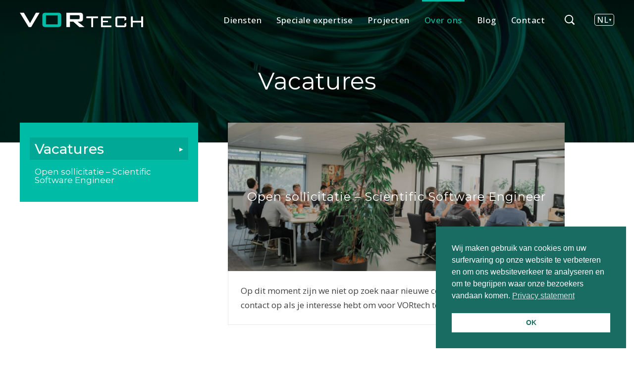

--- FILE ---
content_type: text/html; charset=utf-8
request_url: https://www.google.com/recaptcha/api2/anchor?ar=1&k=6LdWoqMUAAAAAIK42RWUiO84UrK4GiNG9l2bk_HD&co=aHR0cHM6Ly93d3cudm9ydGVjaC5ubDo0NDM.&hl=en&v=PoyoqOPhxBO7pBk68S4YbpHZ&theme=light&size=invisible&badge=inline&anchor-ms=20000&execute-ms=30000&cb=95nuv7cay55w
body_size: 48692
content:
<!DOCTYPE HTML><html dir="ltr" lang="en"><head><meta http-equiv="Content-Type" content="text/html; charset=UTF-8">
<meta http-equiv="X-UA-Compatible" content="IE=edge">
<title>reCAPTCHA</title>
<style type="text/css">
/* cyrillic-ext */
@font-face {
  font-family: 'Roboto';
  font-style: normal;
  font-weight: 400;
  font-stretch: 100%;
  src: url(//fonts.gstatic.com/s/roboto/v48/KFO7CnqEu92Fr1ME7kSn66aGLdTylUAMa3GUBHMdazTgWw.woff2) format('woff2');
  unicode-range: U+0460-052F, U+1C80-1C8A, U+20B4, U+2DE0-2DFF, U+A640-A69F, U+FE2E-FE2F;
}
/* cyrillic */
@font-face {
  font-family: 'Roboto';
  font-style: normal;
  font-weight: 400;
  font-stretch: 100%;
  src: url(//fonts.gstatic.com/s/roboto/v48/KFO7CnqEu92Fr1ME7kSn66aGLdTylUAMa3iUBHMdazTgWw.woff2) format('woff2');
  unicode-range: U+0301, U+0400-045F, U+0490-0491, U+04B0-04B1, U+2116;
}
/* greek-ext */
@font-face {
  font-family: 'Roboto';
  font-style: normal;
  font-weight: 400;
  font-stretch: 100%;
  src: url(//fonts.gstatic.com/s/roboto/v48/KFO7CnqEu92Fr1ME7kSn66aGLdTylUAMa3CUBHMdazTgWw.woff2) format('woff2');
  unicode-range: U+1F00-1FFF;
}
/* greek */
@font-face {
  font-family: 'Roboto';
  font-style: normal;
  font-weight: 400;
  font-stretch: 100%;
  src: url(//fonts.gstatic.com/s/roboto/v48/KFO7CnqEu92Fr1ME7kSn66aGLdTylUAMa3-UBHMdazTgWw.woff2) format('woff2');
  unicode-range: U+0370-0377, U+037A-037F, U+0384-038A, U+038C, U+038E-03A1, U+03A3-03FF;
}
/* math */
@font-face {
  font-family: 'Roboto';
  font-style: normal;
  font-weight: 400;
  font-stretch: 100%;
  src: url(//fonts.gstatic.com/s/roboto/v48/KFO7CnqEu92Fr1ME7kSn66aGLdTylUAMawCUBHMdazTgWw.woff2) format('woff2');
  unicode-range: U+0302-0303, U+0305, U+0307-0308, U+0310, U+0312, U+0315, U+031A, U+0326-0327, U+032C, U+032F-0330, U+0332-0333, U+0338, U+033A, U+0346, U+034D, U+0391-03A1, U+03A3-03A9, U+03B1-03C9, U+03D1, U+03D5-03D6, U+03F0-03F1, U+03F4-03F5, U+2016-2017, U+2034-2038, U+203C, U+2040, U+2043, U+2047, U+2050, U+2057, U+205F, U+2070-2071, U+2074-208E, U+2090-209C, U+20D0-20DC, U+20E1, U+20E5-20EF, U+2100-2112, U+2114-2115, U+2117-2121, U+2123-214F, U+2190, U+2192, U+2194-21AE, U+21B0-21E5, U+21F1-21F2, U+21F4-2211, U+2213-2214, U+2216-22FF, U+2308-230B, U+2310, U+2319, U+231C-2321, U+2336-237A, U+237C, U+2395, U+239B-23B7, U+23D0, U+23DC-23E1, U+2474-2475, U+25AF, U+25B3, U+25B7, U+25BD, U+25C1, U+25CA, U+25CC, U+25FB, U+266D-266F, U+27C0-27FF, U+2900-2AFF, U+2B0E-2B11, U+2B30-2B4C, U+2BFE, U+3030, U+FF5B, U+FF5D, U+1D400-1D7FF, U+1EE00-1EEFF;
}
/* symbols */
@font-face {
  font-family: 'Roboto';
  font-style: normal;
  font-weight: 400;
  font-stretch: 100%;
  src: url(//fonts.gstatic.com/s/roboto/v48/KFO7CnqEu92Fr1ME7kSn66aGLdTylUAMaxKUBHMdazTgWw.woff2) format('woff2');
  unicode-range: U+0001-000C, U+000E-001F, U+007F-009F, U+20DD-20E0, U+20E2-20E4, U+2150-218F, U+2190, U+2192, U+2194-2199, U+21AF, U+21E6-21F0, U+21F3, U+2218-2219, U+2299, U+22C4-22C6, U+2300-243F, U+2440-244A, U+2460-24FF, U+25A0-27BF, U+2800-28FF, U+2921-2922, U+2981, U+29BF, U+29EB, U+2B00-2BFF, U+4DC0-4DFF, U+FFF9-FFFB, U+10140-1018E, U+10190-1019C, U+101A0, U+101D0-101FD, U+102E0-102FB, U+10E60-10E7E, U+1D2C0-1D2D3, U+1D2E0-1D37F, U+1F000-1F0FF, U+1F100-1F1AD, U+1F1E6-1F1FF, U+1F30D-1F30F, U+1F315, U+1F31C, U+1F31E, U+1F320-1F32C, U+1F336, U+1F378, U+1F37D, U+1F382, U+1F393-1F39F, U+1F3A7-1F3A8, U+1F3AC-1F3AF, U+1F3C2, U+1F3C4-1F3C6, U+1F3CA-1F3CE, U+1F3D4-1F3E0, U+1F3ED, U+1F3F1-1F3F3, U+1F3F5-1F3F7, U+1F408, U+1F415, U+1F41F, U+1F426, U+1F43F, U+1F441-1F442, U+1F444, U+1F446-1F449, U+1F44C-1F44E, U+1F453, U+1F46A, U+1F47D, U+1F4A3, U+1F4B0, U+1F4B3, U+1F4B9, U+1F4BB, U+1F4BF, U+1F4C8-1F4CB, U+1F4D6, U+1F4DA, U+1F4DF, U+1F4E3-1F4E6, U+1F4EA-1F4ED, U+1F4F7, U+1F4F9-1F4FB, U+1F4FD-1F4FE, U+1F503, U+1F507-1F50B, U+1F50D, U+1F512-1F513, U+1F53E-1F54A, U+1F54F-1F5FA, U+1F610, U+1F650-1F67F, U+1F687, U+1F68D, U+1F691, U+1F694, U+1F698, U+1F6AD, U+1F6B2, U+1F6B9-1F6BA, U+1F6BC, U+1F6C6-1F6CF, U+1F6D3-1F6D7, U+1F6E0-1F6EA, U+1F6F0-1F6F3, U+1F6F7-1F6FC, U+1F700-1F7FF, U+1F800-1F80B, U+1F810-1F847, U+1F850-1F859, U+1F860-1F887, U+1F890-1F8AD, U+1F8B0-1F8BB, U+1F8C0-1F8C1, U+1F900-1F90B, U+1F93B, U+1F946, U+1F984, U+1F996, U+1F9E9, U+1FA00-1FA6F, U+1FA70-1FA7C, U+1FA80-1FA89, U+1FA8F-1FAC6, U+1FACE-1FADC, U+1FADF-1FAE9, U+1FAF0-1FAF8, U+1FB00-1FBFF;
}
/* vietnamese */
@font-face {
  font-family: 'Roboto';
  font-style: normal;
  font-weight: 400;
  font-stretch: 100%;
  src: url(//fonts.gstatic.com/s/roboto/v48/KFO7CnqEu92Fr1ME7kSn66aGLdTylUAMa3OUBHMdazTgWw.woff2) format('woff2');
  unicode-range: U+0102-0103, U+0110-0111, U+0128-0129, U+0168-0169, U+01A0-01A1, U+01AF-01B0, U+0300-0301, U+0303-0304, U+0308-0309, U+0323, U+0329, U+1EA0-1EF9, U+20AB;
}
/* latin-ext */
@font-face {
  font-family: 'Roboto';
  font-style: normal;
  font-weight: 400;
  font-stretch: 100%;
  src: url(//fonts.gstatic.com/s/roboto/v48/KFO7CnqEu92Fr1ME7kSn66aGLdTylUAMa3KUBHMdazTgWw.woff2) format('woff2');
  unicode-range: U+0100-02BA, U+02BD-02C5, U+02C7-02CC, U+02CE-02D7, U+02DD-02FF, U+0304, U+0308, U+0329, U+1D00-1DBF, U+1E00-1E9F, U+1EF2-1EFF, U+2020, U+20A0-20AB, U+20AD-20C0, U+2113, U+2C60-2C7F, U+A720-A7FF;
}
/* latin */
@font-face {
  font-family: 'Roboto';
  font-style: normal;
  font-weight: 400;
  font-stretch: 100%;
  src: url(//fonts.gstatic.com/s/roboto/v48/KFO7CnqEu92Fr1ME7kSn66aGLdTylUAMa3yUBHMdazQ.woff2) format('woff2');
  unicode-range: U+0000-00FF, U+0131, U+0152-0153, U+02BB-02BC, U+02C6, U+02DA, U+02DC, U+0304, U+0308, U+0329, U+2000-206F, U+20AC, U+2122, U+2191, U+2193, U+2212, U+2215, U+FEFF, U+FFFD;
}
/* cyrillic-ext */
@font-face {
  font-family: 'Roboto';
  font-style: normal;
  font-weight: 500;
  font-stretch: 100%;
  src: url(//fonts.gstatic.com/s/roboto/v48/KFO7CnqEu92Fr1ME7kSn66aGLdTylUAMa3GUBHMdazTgWw.woff2) format('woff2');
  unicode-range: U+0460-052F, U+1C80-1C8A, U+20B4, U+2DE0-2DFF, U+A640-A69F, U+FE2E-FE2F;
}
/* cyrillic */
@font-face {
  font-family: 'Roboto';
  font-style: normal;
  font-weight: 500;
  font-stretch: 100%;
  src: url(//fonts.gstatic.com/s/roboto/v48/KFO7CnqEu92Fr1ME7kSn66aGLdTylUAMa3iUBHMdazTgWw.woff2) format('woff2');
  unicode-range: U+0301, U+0400-045F, U+0490-0491, U+04B0-04B1, U+2116;
}
/* greek-ext */
@font-face {
  font-family: 'Roboto';
  font-style: normal;
  font-weight: 500;
  font-stretch: 100%;
  src: url(//fonts.gstatic.com/s/roboto/v48/KFO7CnqEu92Fr1ME7kSn66aGLdTylUAMa3CUBHMdazTgWw.woff2) format('woff2');
  unicode-range: U+1F00-1FFF;
}
/* greek */
@font-face {
  font-family: 'Roboto';
  font-style: normal;
  font-weight: 500;
  font-stretch: 100%;
  src: url(//fonts.gstatic.com/s/roboto/v48/KFO7CnqEu92Fr1ME7kSn66aGLdTylUAMa3-UBHMdazTgWw.woff2) format('woff2');
  unicode-range: U+0370-0377, U+037A-037F, U+0384-038A, U+038C, U+038E-03A1, U+03A3-03FF;
}
/* math */
@font-face {
  font-family: 'Roboto';
  font-style: normal;
  font-weight: 500;
  font-stretch: 100%;
  src: url(//fonts.gstatic.com/s/roboto/v48/KFO7CnqEu92Fr1ME7kSn66aGLdTylUAMawCUBHMdazTgWw.woff2) format('woff2');
  unicode-range: U+0302-0303, U+0305, U+0307-0308, U+0310, U+0312, U+0315, U+031A, U+0326-0327, U+032C, U+032F-0330, U+0332-0333, U+0338, U+033A, U+0346, U+034D, U+0391-03A1, U+03A3-03A9, U+03B1-03C9, U+03D1, U+03D5-03D6, U+03F0-03F1, U+03F4-03F5, U+2016-2017, U+2034-2038, U+203C, U+2040, U+2043, U+2047, U+2050, U+2057, U+205F, U+2070-2071, U+2074-208E, U+2090-209C, U+20D0-20DC, U+20E1, U+20E5-20EF, U+2100-2112, U+2114-2115, U+2117-2121, U+2123-214F, U+2190, U+2192, U+2194-21AE, U+21B0-21E5, U+21F1-21F2, U+21F4-2211, U+2213-2214, U+2216-22FF, U+2308-230B, U+2310, U+2319, U+231C-2321, U+2336-237A, U+237C, U+2395, U+239B-23B7, U+23D0, U+23DC-23E1, U+2474-2475, U+25AF, U+25B3, U+25B7, U+25BD, U+25C1, U+25CA, U+25CC, U+25FB, U+266D-266F, U+27C0-27FF, U+2900-2AFF, U+2B0E-2B11, U+2B30-2B4C, U+2BFE, U+3030, U+FF5B, U+FF5D, U+1D400-1D7FF, U+1EE00-1EEFF;
}
/* symbols */
@font-face {
  font-family: 'Roboto';
  font-style: normal;
  font-weight: 500;
  font-stretch: 100%;
  src: url(//fonts.gstatic.com/s/roboto/v48/KFO7CnqEu92Fr1ME7kSn66aGLdTylUAMaxKUBHMdazTgWw.woff2) format('woff2');
  unicode-range: U+0001-000C, U+000E-001F, U+007F-009F, U+20DD-20E0, U+20E2-20E4, U+2150-218F, U+2190, U+2192, U+2194-2199, U+21AF, U+21E6-21F0, U+21F3, U+2218-2219, U+2299, U+22C4-22C6, U+2300-243F, U+2440-244A, U+2460-24FF, U+25A0-27BF, U+2800-28FF, U+2921-2922, U+2981, U+29BF, U+29EB, U+2B00-2BFF, U+4DC0-4DFF, U+FFF9-FFFB, U+10140-1018E, U+10190-1019C, U+101A0, U+101D0-101FD, U+102E0-102FB, U+10E60-10E7E, U+1D2C0-1D2D3, U+1D2E0-1D37F, U+1F000-1F0FF, U+1F100-1F1AD, U+1F1E6-1F1FF, U+1F30D-1F30F, U+1F315, U+1F31C, U+1F31E, U+1F320-1F32C, U+1F336, U+1F378, U+1F37D, U+1F382, U+1F393-1F39F, U+1F3A7-1F3A8, U+1F3AC-1F3AF, U+1F3C2, U+1F3C4-1F3C6, U+1F3CA-1F3CE, U+1F3D4-1F3E0, U+1F3ED, U+1F3F1-1F3F3, U+1F3F5-1F3F7, U+1F408, U+1F415, U+1F41F, U+1F426, U+1F43F, U+1F441-1F442, U+1F444, U+1F446-1F449, U+1F44C-1F44E, U+1F453, U+1F46A, U+1F47D, U+1F4A3, U+1F4B0, U+1F4B3, U+1F4B9, U+1F4BB, U+1F4BF, U+1F4C8-1F4CB, U+1F4D6, U+1F4DA, U+1F4DF, U+1F4E3-1F4E6, U+1F4EA-1F4ED, U+1F4F7, U+1F4F9-1F4FB, U+1F4FD-1F4FE, U+1F503, U+1F507-1F50B, U+1F50D, U+1F512-1F513, U+1F53E-1F54A, U+1F54F-1F5FA, U+1F610, U+1F650-1F67F, U+1F687, U+1F68D, U+1F691, U+1F694, U+1F698, U+1F6AD, U+1F6B2, U+1F6B9-1F6BA, U+1F6BC, U+1F6C6-1F6CF, U+1F6D3-1F6D7, U+1F6E0-1F6EA, U+1F6F0-1F6F3, U+1F6F7-1F6FC, U+1F700-1F7FF, U+1F800-1F80B, U+1F810-1F847, U+1F850-1F859, U+1F860-1F887, U+1F890-1F8AD, U+1F8B0-1F8BB, U+1F8C0-1F8C1, U+1F900-1F90B, U+1F93B, U+1F946, U+1F984, U+1F996, U+1F9E9, U+1FA00-1FA6F, U+1FA70-1FA7C, U+1FA80-1FA89, U+1FA8F-1FAC6, U+1FACE-1FADC, U+1FADF-1FAE9, U+1FAF0-1FAF8, U+1FB00-1FBFF;
}
/* vietnamese */
@font-face {
  font-family: 'Roboto';
  font-style: normal;
  font-weight: 500;
  font-stretch: 100%;
  src: url(//fonts.gstatic.com/s/roboto/v48/KFO7CnqEu92Fr1ME7kSn66aGLdTylUAMa3OUBHMdazTgWw.woff2) format('woff2');
  unicode-range: U+0102-0103, U+0110-0111, U+0128-0129, U+0168-0169, U+01A0-01A1, U+01AF-01B0, U+0300-0301, U+0303-0304, U+0308-0309, U+0323, U+0329, U+1EA0-1EF9, U+20AB;
}
/* latin-ext */
@font-face {
  font-family: 'Roboto';
  font-style: normal;
  font-weight: 500;
  font-stretch: 100%;
  src: url(//fonts.gstatic.com/s/roboto/v48/KFO7CnqEu92Fr1ME7kSn66aGLdTylUAMa3KUBHMdazTgWw.woff2) format('woff2');
  unicode-range: U+0100-02BA, U+02BD-02C5, U+02C7-02CC, U+02CE-02D7, U+02DD-02FF, U+0304, U+0308, U+0329, U+1D00-1DBF, U+1E00-1E9F, U+1EF2-1EFF, U+2020, U+20A0-20AB, U+20AD-20C0, U+2113, U+2C60-2C7F, U+A720-A7FF;
}
/* latin */
@font-face {
  font-family: 'Roboto';
  font-style: normal;
  font-weight: 500;
  font-stretch: 100%;
  src: url(//fonts.gstatic.com/s/roboto/v48/KFO7CnqEu92Fr1ME7kSn66aGLdTylUAMa3yUBHMdazQ.woff2) format('woff2');
  unicode-range: U+0000-00FF, U+0131, U+0152-0153, U+02BB-02BC, U+02C6, U+02DA, U+02DC, U+0304, U+0308, U+0329, U+2000-206F, U+20AC, U+2122, U+2191, U+2193, U+2212, U+2215, U+FEFF, U+FFFD;
}
/* cyrillic-ext */
@font-face {
  font-family: 'Roboto';
  font-style: normal;
  font-weight: 900;
  font-stretch: 100%;
  src: url(//fonts.gstatic.com/s/roboto/v48/KFO7CnqEu92Fr1ME7kSn66aGLdTylUAMa3GUBHMdazTgWw.woff2) format('woff2');
  unicode-range: U+0460-052F, U+1C80-1C8A, U+20B4, U+2DE0-2DFF, U+A640-A69F, U+FE2E-FE2F;
}
/* cyrillic */
@font-face {
  font-family: 'Roboto';
  font-style: normal;
  font-weight: 900;
  font-stretch: 100%;
  src: url(//fonts.gstatic.com/s/roboto/v48/KFO7CnqEu92Fr1ME7kSn66aGLdTylUAMa3iUBHMdazTgWw.woff2) format('woff2');
  unicode-range: U+0301, U+0400-045F, U+0490-0491, U+04B0-04B1, U+2116;
}
/* greek-ext */
@font-face {
  font-family: 'Roboto';
  font-style: normal;
  font-weight: 900;
  font-stretch: 100%;
  src: url(//fonts.gstatic.com/s/roboto/v48/KFO7CnqEu92Fr1ME7kSn66aGLdTylUAMa3CUBHMdazTgWw.woff2) format('woff2');
  unicode-range: U+1F00-1FFF;
}
/* greek */
@font-face {
  font-family: 'Roboto';
  font-style: normal;
  font-weight: 900;
  font-stretch: 100%;
  src: url(//fonts.gstatic.com/s/roboto/v48/KFO7CnqEu92Fr1ME7kSn66aGLdTylUAMa3-UBHMdazTgWw.woff2) format('woff2');
  unicode-range: U+0370-0377, U+037A-037F, U+0384-038A, U+038C, U+038E-03A1, U+03A3-03FF;
}
/* math */
@font-face {
  font-family: 'Roboto';
  font-style: normal;
  font-weight: 900;
  font-stretch: 100%;
  src: url(//fonts.gstatic.com/s/roboto/v48/KFO7CnqEu92Fr1ME7kSn66aGLdTylUAMawCUBHMdazTgWw.woff2) format('woff2');
  unicode-range: U+0302-0303, U+0305, U+0307-0308, U+0310, U+0312, U+0315, U+031A, U+0326-0327, U+032C, U+032F-0330, U+0332-0333, U+0338, U+033A, U+0346, U+034D, U+0391-03A1, U+03A3-03A9, U+03B1-03C9, U+03D1, U+03D5-03D6, U+03F0-03F1, U+03F4-03F5, U+2016-2017, U+2034-2038, U+203C, U+2040, U+2043, U+2047, U+2050, U+2057, U+205F, U+2070-2071, U+2074-208E, U+2090-209C, U+20D0-20DC, U+20E1, U+20E5-20EF, U+2100-2112, U+2114-2115, U+2117-2121, U+2123-214F, U+2190, U+2192, U+2194-21AE, U+21B0-21E5, U+21F1-21F2, U+21F4-2211, U+2213-2214, U+2216-22FF, U+2308-230B, U+2310, U+2319, U+231C-2321, U+2336-237A, U+237C, U+2395, U+239B-23B7, U+23D0, U+23DC-23E1, U+2474-2475, U+25AF, U+25B3, U+25B7, U+25BD, U+25C1, U+25CA, U+25CC, U+25FB, U+266D-266F, U+27C0-27FF, U+2900-2AFF, U+2B0E-2B11, U+2B30-2B4C, U+2BFE, U+3030, U+FF5B, U+FF5D, U+1D400-1D7FF, U+1EE00-1EEFF;
}
/* symbols */
@font-face {
  font-family: 'Roboto';
  font-style: normal;
  font-weight: 900;
  font-stretch: 100%;
  src: url(//fonts.gstatic.com/s/roboto/v48/KFO7CnqEu92Fr1ME7kSn66aGLdTylUAMaxKUBHMdazTgWw.woff2) format('woff2');
  unicode-range: U+0001-000C, U+000E-001F, U+007F-009F, U+20DD-20E0, U+20E2-20E4, U+2150-218F, U+2190, U+2192, U+2194-2199, U+21AF, U+21E6-21F0, U+21F3, U+2218-2219, U+2299, U+22C4-22C6, U+2300-243F, U+2440-244A, U+2460-24FF, U+25A0-27BF, U+2800-28FF, U+2921-2922, U+2981, U+29BF, U+29EB, U+2B00-2BFF, U+4DC0-4DFF, U+FFF9-FFFB, U+10140-1018E, U+10190-1019C, U+101A0, U+101D0-101FD, U+102E0-102FB, U+10E60-10E7E, U+1D2C0-1D2D3, U+1D2E0-1D37F, U+1F000-1F0FF, U+1F100-1F1AD, U+1F1E6-1F1FF, U+1F30D-1F30F, U+1F315, U+1F31C, U+1F31E, U+1F320-1F32C, U+1F336, U+1F378, U+1F37D, U+1F382, U+1F393-1F39F, U+1F3A7-1F3A8, U+1F3AC-1F3AF, U+1F3C2, U+1F3C4-1F3C6, U+1F3CA-1F3CE, U+1F3D4-1F3E0, U+1F3ED, U+1F3F1-1F3F3, U+1F3F5-1F3F7, U+1F408, U+1F415, U+1F41F, U+1F426, U+1F43F, U+1F441-1F442, U+1F444, U+1F446-1F449, U+1F44C-1F44E, U+1F453, U+1F46A, U+1F47D, U+1F4A3, U+1F4B0, U+1F4B3, U+1F4B9, U+1F4BB, U+1F4BF, U+1F4C8-1F4CB, U+1F4D6, U+1F4DA, U+1F4DF, U+1F4E3-1F4E6, U+1F4EA-1F4ED, U+1F4F7, U+1F4F9-1F4FB, U+1F4FD-1F4FE, U+1F503, U+1F507-1F50B, U+1F50D, U+1F512-1F513, U+1F53E-1F54A, U+1F54F-1F5FA, U+1F610, U+1F650-1F67F, U+1F687, U+1F68D, U+1F691, U+1F694, U+1F698, U+1F6AD, U+1F6B2, U+1F6B9-1F6BA, U+1F6BC, U+1F6C6-1F6CF, U+1F6D3-1F6D7, U+1F6E0-1F6EA, U+1F6F0-1F6F3, U+1F6F7-1F6FC, U+1F700-1F7FF, U+1F800-1F80B, U+1F810-1F847, U+1F850-1F859, U+1F860-1F887, U+1F890-1F8AD, U+1F8B0-1F8BB, U+1F8C0-1F8C1, U+1F900-1F90B, U+1F93B, U+1F946, U+1F984, U+1F996, U+1F9E9, U+1FA00-1FA6F, U+1FA70-1FA7C, U+1FA80-1FA89, U+1FA8F-1FAC6, U+1FACE-1FADC, U+1FADF-1FAE9, U+1FAF0-1FAF8, U+1FB00-1FBFF;
}
/* vietnamese */
@font-face {
  font-family: 'Roboto';
  font-style: normal;
  font-weight: 900;
  font-stretch: 100%;
  src: url(//fonts.gstatic.com/s/roboto/v48/KFO7CnqEu92Fr1ME7kSn66aGLdTylUAMa3OUBHMdazTgWw.woff2) format('woff2');
  unicode-range: U+0102-0103, U+0110-0111, U+0128-0129, U+0168-0169, U+01A0-01A1, U+01AF-01B0, U+0300-0301, U+0303-0304, U+0308-0309, U+0323, U+0329, U+1EA0-1EF9, U+20AB;
}
/* latin-ext */
@font-face {
  font-family: 'Roboto';
  font-style: normal;
  font-weight: 900;
  font-stretch: 100%;
  src: url(//fonts.gstatic.com/s/roboto/v48/KFO7CnqEu92Fr1ME7kSn66aGLdTylUAMa3KUBHMdazTgWw.woff2) format('woff2');
  unicode-range: U+0100-02BA, U+02BD-02C5, U+02C7-02CC, U+02CE-02D7, U+02DD-02FF, U+0304, U+0308, U+0329, U+1D00-1DBF, U+1E00-1E9F, U+1EF2-1EFF, U+2020, U+20A0-20AB, U+20AD-20C0, U+2113, U+2C60-2C7F, U+A720-A7FF;
}
/* latin */
@font-face {
  font-family: 'Roboto';
  font-style: normal;
  font-weight: 900;
  font-stretch: 100%;
  src: url(//fonts.gstatic.com/s/roboto/v48/KFO7CnqEu92Fr1ME7kSn66aGLdTylUAMa3yUBHMdazQ.woff2) format('woff2');
  unicode-range: U+0000-00FF, U+0131, U+0152-0153, U+02BB-02BC, U+02C6, U+02DA, U+02DC, U+0304, U+0308, U+0329, U+2000-206F, U+20AC, U+2122, U+2191, U+2193, U+2212, U+2215, U+FEFF, U+FFFD;
}

</style>
<link rel="stylesheet" type="text/css" href="https://www.gstatic.com/recaptcha/releases/PoyoqOPhxBO7pBk68S4YbpHZ/styles__ltr.css">
<script nonce="TqhT7IcEccM0L68-rUqFIA" type="text/javascript">window['__recaptcha_api'] = 'https://www.google.com/recaptcha/api2/';</script>
<script type="text/javascript" src="https://www.gstatic.com/recaptcha/releases/PoyoqOPhxBO7pBk68S4YbpHZ/recaptcha__en.js" nonce="TqhT7IcEccM0L68-rUqFIA">
      
    </script></head>
<body><div id="rc-anchor-alert" class="rc-anchor-alert"></div>
<input type="hidden" id="recaptcha-token" value="[base64]">
<script type="text/javascript" nonce="TqhT7IcEccM0L68-rUqFIA">
      recaptcha.anchor.Main.init("[\x22ainput\x22,[\x22bgdata\x22,\x22\x22,\[base64]/[base64]/[base64]/[base64]/[base64]/UltsKytdPUU6KEU8MjA0OD9SW2wrK109RT4+NnwxOTI6KChFJjY0NTEyKT09NTUyOTYmJk0rMTxjLmxlbmd0aCYmKGMuY2hhckNvZGVBdChNKzEpJjY0NTEyKT09NTYzMjA/[base64]/[base64]/[base64]/[base64]/[base64]/[base64]/[base64]\x22,\[base64]\\u003d\\u003d\x22,\x22P8KyeV7Ch0IYRcKmw4TDqUl7MHgBw5DChA12wqk8wpjCkVvDmkVrGcKQSlbCucKBwqk/QwvDpjfCkRpUwrHDjMK+acOHw6JTw7rCisKTCWogOcOnw7bCusKFRcOLZzDDrVU1SsKqw5/[base64]/Di8KxwpjDqxY0wpMqKFDDkBs9wpfDlgTDlU5EwrrDtlXDuwfCmsKzw58VHcOSBcKLw4rDtsKYSXgKw6LDocOsJhksaMOXYQPDsDIFw4vDuUJlW8Odwq5sAirDjUBDw43DmMOwwq0fwr5xwoTDo8OwwoNaF0XCvSZ+wp5Rw7TCtMObfMK3w7jDlsKSCQx/[base64]/DqMOTw6JdbcKewrnDuRIxwovDg8OpSsKqwqQGdsOLZ8KiAcOqYcO1w7rDqF7DmMKiKsKXfzHCqg/[base64]/wqPCrcKlP8O4wq8Iwr/DmMKawovCjcK3HjsBwqBgTl7DvlDCv0zCkjDDhXrDq8OQejQVw7bCoVjDhlIVeRPCn8OGP8O9wq/[base64]/CqB3Cn2o9J0LDmcKXwowEwpzCm0bChMOywoxrw5ZgFBrDvQlGwrHCgsK/C8Kiw7hnw6NqecK9amgCw5fCtTjDkcOhw5klCUoAQ0XCh2bCrzY/wpvDuTHCs8OVeVvCj8K4QGfCksKzN3Ziw4/[base64]/ChnTDqCgxwq8Lw5sjRMOxwqJuaQ1xwoDDmxHDtsOHT8KzB3rDj8Krw7bDvE1TwqE1VcKow7Mrw7JkLcKMeMODwox3DjMGNMOxw5tCQ8K+woLCvsO6IsKxH8Oowr/CuXY2ERARw4lbDFrCnQzCoWNIwrjDoURYVsKBw53Dt8OZwr16w5fCpVNFVsKhTsKbwq5ow7PDo8KZwoLDpcK/w6zCl8K1d2fCujh2bcKzG1Q+RcOJOcK9wpzDgcK2a1PCtXDDlRnCmQlCwoBzw4o7CcOMwrDDiVpNY0R8wpJ1Nn5dwoPCjWxnw6k/w7Z3wqUqJsOBfS8MwpXDqGXCtcOpwq/Cp8O1wq5JPQjCpVwzw4HCncOxwo0Nwo4YwpTDmkrDh23CqcOnXMKHwpQLfz5YdcOiQ8K0Qzh1XCBZZcOuS8OmdMOxw5RAFCNTwp/CtcOHc8OSA8OIwovCqcO5w67CkEfDuVoqWMOcdsKLEMOxLMOZL8K4w7MTwpRswr/[base64]/Dn8OMAMK8wqFMwrfCp8KIKUXCvsOxSlBswp5pTBrCqU3CikzDmALDrHE3wrIuw4lwwpU+w5I1woPCtsOqYcKWbsKkwr/ChMOfwrJ5T8OwMC/DisOfw67CmcKhwr0+A2vCjkbCvMOBNAMPwpzDtcKMEk3Ci13DqjoVw5XCpMOqVh1PV0lpwog7wrvCnDYAw6Fhd8OPwpMjw5ENw5HCgQxCwrlNwqzDhRRFN8KLHMO3IEjDijtZesKlwpdKwpnCmBVIwp9IwpJnQ8KpwpFLwo/[base64]/Cpi4PNMKGLsOwSMKlw5JZwq0Dw4I7bHzCusOwL3zCksKkAFlYwoLDpmgdXybCg8KPw5chwo1wMi9wdsOqwoDDl2PDpcO0ZsKLBsK5BMOlel3CosOtw77DunAJw5TDjcK/wrvDnDRewpDCi8KAwrpKw5V6w6PDuhknJETDiMOmRsOQw7V4w57DhwXCv1IewqZrw4HCtR7DsypMFMK8E3bClcKxDw3Dng09OcKmwpHDpMKSZsKCNkFLw7l/[base64]/DmyjClz5Swq7ClBvCgkQ1w4ccw4/DpzjCnMKNbMKrwr/CjcOowqgwNDtRw513NMO3wpbCnW/CtcKkw68YwrfCrsOkw5LDowVpwoHDhg5sEcO1FypSwrzDk8Ojw4XDmRlhfsOvA8KLw5MDV8OAMXx1woo7O8Okw5pSw4Ucw7XCqUs4w7PDkcKGw7XCnsO3G3kFIcOULxXDm0bDnARgwrrCnMKowqzDrAfDi8KkPD7DhMKFwpXCt8O1ayvCjV/ChEsqwqTDkMKfO8KJXsKnw7hfwozDhMOIwqALw7TCvsKAw73CvyPDsVJ0HcOawqsrDnXCoMKSw6HCh8OPwrDCpXDCtMO5w7bCkBHDqcKUw7/CoMO5w4NUEyNnCsOFwpozwpFiM8OGImgvf8K5FXHDksK8N8OTw4fCnTzClSJ2X30jwqTDjzYSWk/CosKDMCPDlsOEw5ZtG1/CjxHDqMOQw5A2w6PDg8OUTBvDp8OOw70qXcKpwrbDpMKTMhlheFDDhyMewrZ8GcKUHsO2wq4wwowvw4jChsOtUsKRw4Jgw5XCoMOlw4h5wpvCuG3DrMOsGF9xwo/CoWYWE8KXfMOkwqnCs8Olw5vDslTCvMKYfXM9w4TDuFjCpWDDrWXDtcKlwroKwoXCg8OPwo13fixVWMKga2NTw5HCoA8uehBeR8O2QMOdwpHDvg84wp7DsTJjw6TDgcOtw59awq/CvmXChWnCk8KIcsKRJ8Ozw6g5w7hfwrLCisOfQ3V3Mx/CocKawpp2w6XCth4Rw7BkPMK2w6PDg8KUPMKqwrTDq8KHw6gIw5paDFB7w5QieyrCklzDhcKgIFPCj0PDnBNYB8OWwqDDpkUWwo7CkMK1BHt1w7PDqsOvUcKzARfDjjvCqhghwolzRm7DnMOBw7ROWVzDkkHDpcOqGR/DncKEETBII8KNKiZ4wr/Dt8OgYUBSwoRyTjhLw6gzC1LDk8KNwqIpYsOuw7DCtMOyHSbCjsOGw63DjBnDmMKnw4QxwoobfkPCuMKDfMOeTT/[base64]/[base64]/P2plEnlGMkPDocOaW3Ufw4JPwrUNHxl/wrrDs8OGSxVPYsKRW31NYikufsOsJsOJCMKNW8K0wpEBw4ZtwokIwp0Rw5lgThQ7NFNYwoJJdwzCqsOMw4lIwpnDuFLCsTXCgsOdwrTCvmvCi8OOV8OBw7h2wpnCsEUSNBgHJcKwHgAjMMKHDcK7b1/CnRPCn8KxZTxnwqArw5h5wpbDhMOkVFdRa8K9w6vClxrDhz7Dk8KjwrDCmQ53bTEKwpEiwpTCl2zDq2zCi1dmwoLCuBPDnnbCmg/DjsK+w716w5oDC1bDnMO0w5E/w5Z8GMOyw5LCusOnwrLCsnVBwrvClMO9JsOAwo7CjMOBw5RaworCusK9w6Yfw7TCmMOew7t+w6rCp2ofwozCtMKWw6ZVw5ASw5MoMcOpXxzDnS3DpcKLwrUKwobDlMO/TE/[base64]/FsKuwq/CnkPDrxbCsjjCnMK9w4l7w5TCg8KgwpvCnmJIbMKVw57DisKzwogKDBvDhcOHwoQ8Z8KMw6fCmMOjw4XDscKKw4nDmh7Dp8OQwpVrw4haw4VeI8OZVMOMwotZL8KVw6rCh8Otw6UzYx05VF7Dsg/CnGPDl2/Csl8WCcKoY8OLMcK4TSxZw7cyP3nCoQ/CnsONHsKCw5rCiVZswpdBOMOdM8KUwrJPTcOHQ8OkHRRlw6pdcQptfsOxw5HDoTrCrA1Xw5jCjMK+ZsKZw7/[base64]/[base64]/DssOXw4DDtcOHX8KOw4lzwrImQU0iLzdJHzPCkFEgwpQKw7fCk8Kuw5HDpcK/ccK0wp4RTsOkQ8Olw7LCpDtIMSDChyfDvHzDnsOiw47DgMOgw4ogw6YmJhLDvhPDpXDCuAPCrMOZw4d5T8KUw5ZqOsKqOsK1WcOUw73Cn8Ojw4pdwpoUw5DCgW1sw5N6wrDCkDVcVcKwf8Kbw53CjsOCehFkwrHDhkYQW0xGYDfDj8K/C8KGYjVtQsK2BsObwo7DgMOYw4jDl8OrZnLCtsOZX8Ozw7/Cj8OLU3zDmE4Bw73DjsK1ZyvCusOqworDknjCmcO7RcOxU8OxT8Kjw4DCmMO9EsOJwot0w4NGIsO1w7powp8tSltGwrl1w4vDu8Oawp12wobCocOtwoJRwprDhWHDj8KVwrzDiX9TSsKVw7vCj3AZw4RbUMOWw7kCKsKFIQVXw7w/XsOXA0s0w7I2wrtIwql3MA9TNEDDgsOYXRrCuxQtw73Dk8KIw67DsWDDuVjChsK1w6EAw4LChkFqBsKlw5Muw4LCszzDth3CjMOOw7bCm1HCusOswoXCp0HCmcOhw7XCssKMwqDDk3c9XsOOwoAbw5PCgsOuYjfChMODXl/[base64]/DvQPDhsO4wp8JcsKgworDk0QqMVXDmlnCgsKyw4nDoi43w5fCh8OWHMOwKFsKw4HCokUbwoBCQMKZwoTChCLCq8Kyw4BZIMOnwpLCugTDgXHDgMK0FAJfwrErP0JATcK+wrItHCbChcOHwoQkw77DpMKsMAgAwrZ8wp3DiMKTbz9rSsKOIm1pwqJVwpLDjk4/GsOXw4guD1dSB3ETHEYJw6snesOmMcOtSw7CmcOTUyjDhUXCkMKrZMOLIWILY8Opw7tHZMOAQQLDgsOdN8KJw4dzwqYwCmHDicOdU8Kfcl/CusKDw5opw5YCw4fCrsK8w4BCYB4UeMKxwrQfccOsw4IOw59ew4lLI8KWA17CrsOCCcKldsOENifCocKUwrrCk8OjQE1lw7HDsjseIwDCi3XDvRQDw7TDk3LCkhQMNX3CjGk9wpzDvsO6w7DDtyAGw6/Dt8OAw7jCmiEdFcKgwqVGwoNGbMOxMR3DtMKoEcK1NhjCvMKmwp8Ewq06O8KbwovCqQQyw6fDhMOnFybChTQ+w4dMw4zDpMO5woNrwqHCjGNXw54+w7hOamrDmMK+DcOwfsOjLsKOfcKwEGxwchhqTGnDuMOUw5HCvSNTwr57wpPDjsOfb8Ogwr/CrCUEwpp/UHvDjC3DgDYyw7IkJWDDlixQwp1lw6FeJcOZZ0Z6w4QBR8OwP2UNw5ZiwrbCiVQkwqNKw5JOwprDi2xDHUxcOsKpecK/NsKwTlIMW8OHwpXCucOkwoYhFMKgYMKvw7XDmsORB8Orw77DumZIIcKdWGQqfMKmwoRoOU/DvcKuwqhjQXNXwrRAcsKBwrlBZcO8wobDs2I1UVcIw64Ywp0PSVgxWcKCX8KdOAvDlsOowovCoWB4A8KYEk9JwpzDusK+b8K6QsK/w5prw6jCmEIuw7Y2L3DDuk8Qw5wmHGDCkcKlazZbZVjDs8OCeiDCnj3DkhBhAh9TwqHCpVXDiGIXwo/[base64]/CisOPVRTDuA91w6cPQcKVYcOlAhNJOMOpw7zCucOkYzE+ewEdwqzCtDPDqHTDvcOpczImBMKpRcO2wp5ecsOkw7DDpHPDvSfCsxrCu2llwp1XTFxTw6zCtsKrdR/DocOlw5XCvnYswqYmw4rCmDbCo8KLO8OFwoHDk8Kfw7LCulfDvMOVwpRBHg3DkcKOwrvDtBdVw7RrHAHDiAVBZMOSw67DrUZAw44sPE3Dm8KtaTI6fic2w4/CmcKyU1jDnz52wpIuw6HCmMOEQ8KIDMKdw6FSw4lNN8K8woTDqcKGTF3Dk1bCtkIowpfDhmNQFsOkQzp1YGlkwoTDpsKbHXsPUivCiMO2wpZPw57DncO6XcOSG8KPw6DDnF1MG3jCsHsIwoxsw4XDrsK3BTxnwqHDgFJFw7fDssO4O8O4LsK2dD8uwq3DjQnDjl/CtCQtQMOvw6VFXCwUwplJayjCv1EldMKWwp/CkB90wpLCqDnCnsOcwpPDhy7CocKmP8KWwqvCkQbDpMOvwrjCoWrChCd/wrAxwqgtORHCl8Kmw6HDtMOBe8OwPSnCvcO4Z2c0w78mYjrDjg3CuXsMDsOOal7DoHrCmMKQwp7DnMKUKnMhwq/CrMK7wqAZwr04w5XDokvCsMKIw6c6w7hZw4c3wpNeDcOoMkbDtcKhwrfDhsO/[base64]/CucKkw4t+wrXDsMOfwo4kOsOXGMOeesOHN0hdIyHCosOoAMKBw4/DnsKRw6rCk2Azwq7CjGcUFljCtm/ChGbCmMOcHjbCpsKVGyFAw7/CtsKGwoB0XMKmw5cCw6YMwoQYDXtGTcK2wqx9w5/[base64]/[base64]/CoMKfEMOXLFtawqjDsMKvGcKjwoJoIsOAO1TCl8Kdw67CpXjDpi9hwr3DksOYw4ckeHZzMMKRJRDCkx/CgUgewpPDi8Oqw5bDvCbDgC9EFjpJX8K8wpQjAcOxw5JTwp4XFcKSwpHDr8O9w6tow4TCsSQSEx3CrsOqw6ZXaMO8w5jDvMKcwq/CgxBqw5F9YgB4H2ggwp0pwrktwokFNMO3TMOVw6rDghtlAcOYwpjDk8OxOwJOw4/ClA3Dnw/Dr0LCosK/cVVYGcOXF8Oew7wRwqHCtGrCscK7w5HCgsO+w4MXcmpDacOwWDjCi8OTIT4Uw5YawrDDrcOWw7XCosOVwrHCtytdw4HCjcK6wrRywrPDngpQwpPDpsKTw6J5wrkyUsK4M8OIw4/DiGBcYXZ7wozDtsKowpjCuFvDmQrDsirCjSbCgwbDsklbwoEjWyXCr8OWwp/Ck8O7wpA/PXfCssOHw6LDgRcMLMKyw6bClwZywoVsP34kwq8eBlXCmU4Jw5tVclV9wobCuQAwwrdNIsKwaSrDqHHCgsO1w5HDnsKZe8Kfwr4SwprCkcK6wpl4A8Oywp/CmsK9QcKwZz/[base64]/CmzxMw5ZNwqNPw6zCnhTDvFZkRiYGH8Kmw74BScO4wq/DmTjDrMKZw6tnYMO4CkrCucK1XDczTjIRwqR8w4R1R0bDr8OGWE/CsMKqdVYAwr12DcOmw4jCowrColfCuAXDrMK8wofCj8OpZMOAV2/Dk25Cw5ljQMOnw78Xw4AILsOgOB/DucKNPcKvw4XDiMKYQnlBAMKewpDDoGYvwpHCq3/DmsOrOMOMTC3DixvDuXzCi8OiMGfDswY2woJfEV0FKcOxwrhXA8KjwqLDo3XCjVvDi8KHw4bDpytfw53DjAJZE8KCwrTDuGzDniVbw7bDjG8PwrHDgsKyc8OKRMKTw63CtUBRdSLDiEJ/wos0eS3CpE0bw7bCt8O/ez44w51nwqhJw7g2w6gBc8OWcMOXw7ZJwrwCXTTDulYIGMOOwofCmAtUwqISwqDDv8O/HMKVDsOWHRJMwqZnwpXCocOdI8KRHmYoe8OGPxPDmWHDj3HDkMKCZsO3w4MPGsKLw7PCq35Dwr3CuMOSNcKCwozCglbDuVp5wogfw7AHwq17wpsWw4dga8KfW8Ofw5rDocOpE8KKGzrCgicRRcK8wrPDs8Kiw7VWR8KbPcO0wqbDu8OhcmdDwpLCgFbDmMO/G8OowozClwfCvzcrRsOiDBJOPMOcw49Ow7sZwqzChcOoM3Zyw6bCnDHCuMK9aAldw7DCrHjCo8O3wrzDuETCoEU7FBbDmjMDAsKpw7zDnDjDgcOfMwDCnCZLG2pfa8KhQ0bCg8O1wos2wqclw6ZZXsKowr/DtcOMwpnDsV7CqH84LsKQOcOMO1PCoMO5QXcKRMOzV2NyERLCjMOQw7XDjVfDkMKXw441w50UwpAiwpB/YE3Cm8KbGcKDFMOdW8KmUcK+wpwhw4t8bj4CEXU2w5vDlHjDgngCwpbCrcO1dS0sEzPDkMKrNTR8DcKdLx7CqcKHOykOwrlvwrTCn8OAfHrChDPCk8OCwqrChsO+OhnCnXDDn0rCsMOCN23DvCABIDbCth8/w4/DqsOJQQjCoRIMw4fCk8Ksw7LCg8KnRGVUXiMXA8KdwpMtP8KwMUh9wrgHw6rCiXbDtMOiw7kiZ1JAwo5Rw6Fpw4jDjz3Cn8O0wrs+wpoJw5zDhm9CFE/[base64]/Cm2NQw54ZRsK/VcOpYnXCpHlxw7NsLUDCsijCg8OswrjCqFF3CxLDnjBPUMKOwrdHHDd5Z1VAVDxtG1/ChFnCisKEMzXClyzDgj/CrBzCpg7Dgz3CkivDk8OoOcKAGEjDrMKaQ1AuARpdYgTClXw6FwJKdcKgw7/Dr8OSasOiP8OGLMKsJC0ZQixiw5rCmMK1OBhkw47DjmrCmMOiw4HDlB/CpQY5w6pCwroJAsKDwr7CiF0HwovDsmTCscOECsOSw6xlOMKtUiRBGsK5wqBAw67DnR3DtsOiw5/[base64]/[base64]/[base64]/ZMOVcU1tfMK/wpHCtD5XP8KBUMK/F8K6NzjDs03DgsOUwp/[base64]/CmMKVw73ChHxew6UmaRfCisKkE1htwpbDtsKAUQZuMX3DhcOZw5Aww4nDu8K5C1siwqVYXsOHTcK5XijDggYxw7R2w5jDpsK8OcOvEztWw6zCokVww73CosOYwrDCvUM3YFDChsKyw4Y9PlhEYsKUOjoww4Bpw5sPZX/DnMO9O8OJwq5Qw5F6wrpmw7JCw490w4zCm3jDj3xkTsKTWCNyOsOEEcOtVFHCkD4XNUhbPDcqCcKxwottw58dw4HDg8O+IsKtIcOzw53DmcKaWWLDtcKrw4HDogEiwo9Iw6DDr8K+McOxN8ObNRNnwqptCMOsEW05woPDtwbDlFtmwrFmLT/DksOGGlhlRj/DtcOKwr8LF8KPw7nCqsO+w67DrUwvdmLCqsKiwpDDnX8DwojCpMODwoQwwrnDmMK7wrbCscKYUDN0wpLCpF/DtHYewqvCv8K1wqMdD8KTw698O8K8woAiKMKlwpPDtsKnZsO9RsK3wpLCnhnDksKRw7V0fMO/O8OsXsOOwqnDvsOxKcOCMCrDjj5/[base64]/wopVwrnDn2RTw6puTGDCtGs9woDChcO3FxpAcnFvQArDtcO8wr/[base64]/DgcKUK8KBw5dwHsKqw6FKMT7DsXDDjCPClEVbwpFOw7c5R8K0w5YUwpx9HwB+w4HDtjHChnkBw6JBUGjCgsK3TiAfwr8CDsOSUMOOw5LDqsKZcWA/wr4TwoF7LMOhw6EgBMKsw4VRYsORwpNefMOPwoM8JcK3CMOaNMKkN8OPe8OCMTfCpsKcw6NFwrPDkD7ClSfCusK+wpNTWWQyaXPDjMOLwozDuFLCjcK1TMOHGiEeR8OZwoVaNcKkwqA8EsKowqtjWsKCEcKvw5saK8KmB8Orw6HCjHt0w5okT2XCvW/[base64]/[base64]/CohMTfMO7w4TCgwQ1w5VxwrzDkV4/w6lvQytPLsO8wptYwoMYw7sOUFFBw4ltwoFge3cQCMOqw6jDuGZrw697fRM6bXPDucKNw61TbsOTbcOXM8OEYcKewo/[base64]/DhmDCqsOgwpjCtcOfB2XCo1TDrlcnDAjCgMOxwqxow45fwrZxwpdFb0nCtFTCjcOGXcO4esKRdwcPwqHCjE8Tw6vCrHzCjcODb8OCfR7Cv8ORwqzDtcKHw7QOw6nCosOwwr/[base64]/DoUhgUVzDtMKTclXCqcObw5hewqHCucOccMOjfTjDkcOoJn5ZDlNbccOJI3Ejw6RwQcO0w47ClUpIMXPCvhvDvkkDTcKzw7picw4/VzPCs8Krw4owIsKAacOaXkcXw65Mw67Cgm/[base64]/CpcKYQVo7esO8TjnDmcOewqbDkwUEbMKaEyTDgMK9aCR8QcO2RHZMw7PCglQMw5lmOXjDicOkwqTDuMKew4PDpcOmL8OPw6XDssOPbsKVwq7CsMKiw7/DmQUOPcOowqbDh8Onw78zOQoPQMOBw6PDp0dqw7IvwqPDvlNdw7rCgTjCmMK8w4rDsMOPwoDCt8KMfMODAcK2X8OMwqZqwqxuwqhWwq3Cj8ODw6UFV8KMf0/[base64]/[base64]/[base64]/Ct0REwoPDtMOOCgQ5O8KKw6ZzFWXDrU7Dr8Kmwr8nwqfDpXLDhMKqw7MtUQYSwpQtw5zCoMK/dMKqwqzDhMKmw60Qw5/CgsOQwr83dMKQwpwswpDCqyU6Th8Uw73Cj2E3w7/DkMKgEMOpwoFnFcOaaMOrwpUOwr/Do8O9wqzDj0PDrgXDqXfDuQ7CgcOcREbDqMOCw5RueHTDnTDCmWDCkzfDiTAOwp/[base64]/CjcOeBMKgC8O6Z8OKXMK6w7fDocK/woLDiDfCvMOrcMOJwp8CECzDn1/Cq8Khw7LCq8Obw7TCs0rCocKpwq8JRMKQYcK1dyVMw4lmwocQWEduVcOdZGTDoR3CicOfcCDCt2jDi2IMMsOgwo/CiMKEw5UWw49Mw7ZSQsKzcsKcGMO9w5IEQMKOwp4eMQbCkMK6ScKIw7rCjcOqa8OSDy3Cqlhrw4VrcmbCrwQGCcK+wozDoGXDqRFyGcO2RUTCoynCmMOxNcOwwrHChEgqA8OKCcKnwqMVwp/DkV7DnDYHw4XDusKCVcOFHMOWw5Z7wp1JdMObEicgw4xlOBDDnMKRw7BYGcKuw4rDnEVndsOlwqnDpsO8w7vDmA4qWMKMV8K3wqs8YHMaw4YRwpjDoMK3wrw0fg/CpA3DosKow4xvwrRywp/CgS5OWMOFYxJ0w4rDj0/[base64]/c8Klwr1GYcKowrdZwrnCscO+VcKOw5bDssKEUWfCmwLDlsKSw4TClMKsL3c6McOxdsOCw7V5wrQnUHA1CzVRwovCilTDpMKCfgrDulrCmkgCEHrDpjY2BcKaUcO/NUvCjHjDtMKMwqR9wpotCgXCs8Kuwo4/LnTDoi7DqW5fFMO1w4PDlThqw5XCoMKTEHA2w7nCssOXGlvCjzEDw5FBKMK/csOFwpHDvVnDmcOxwrzCi8KYw6EvXsO0w4vDqzMdw6/[base64]/EUDCgS7CsHnDuMOXNAnCtAHCu8Kow7trwrPDjsKkcsKEwo0dRhF2wqfCgcKadDRMDcO8dcOdC03Cp8OawrBCPMOBGXQqw5HCocOUYcKGw5rChG3ChhgjbgV4TlTDqMOcwo/[base64]/SsKhCcKAwo7CjsOkKCXCjnh9w7fCkMOEwq7CkcOwcxHDq3DDucOcw5gxNwDChsOew5nCgsKDJMKhwoYDEC/DvGVhKkjDj8KGSEHDu1TDrFlpwrt0ByLCnGt2wofDvCpxwpnCmsObwofCrxjDtcOSw5BUw4TCicO9w5w+wpFKw5TDg0vCn8OlJBZIfsK0Tz4hSsKJwq/DicODw7vCvsKyw7vDm8KvcWjDlcO/wqnDgsKtNEUUwoVhGAoAPcOrY8KdYsOwwr8Lw6BtHjg2w63Dvw5Zwrwlw4jCijAYw4jCl8KwwpjDu31PU393WALDiMOUDA5AwrVGA8KUwptPbcKUDcKWw6/CpznDtcOlwrjCmxpKw5nDlAvDjsKrfcKnw5vCjgxpw65LJ8Orw5BhAk3DvmtESMOtwpPCssO8wo7CqR9awpVgFm/CvFXChzTDlsOTPjMIw73DnsOUw5nDvsKXwrvChMOuJzzCoMKDw5PDll8Fw7/CqVLDn8OwUcKYwrzCgMKAIjHDvW3Ci8K4AsKUwqTCuiBWw7bCvcK8w4FQBMKXM2rCmMKccXdbw47CihhsW8Ogw45EJMKew6dKwo0Lw7sNwqkLX8KJw57Cr8KLwp/[base64]/w7jCqEA+Vh1NwqTCmcOrM8K4UGTCr0jDocO7wqzDulMYUsK2ei/DhBjCksKuwpU7bmzCqsKnSkcjXi/ChMOlwoJMwpHDuMOBw4XDrsO3w7jCq3DCkEccXEkQw5HDuMOkAyLCmcOzwoRgwpjCmcOOwoDCkMKww4/[base64]/csK+Mn3DvljCrcKJw51fTsKXXUE4WsKjwrfCmiLCpsOCCMOHw7DDuMKBwosEcTHCtmfDoAobw6x5wrDDk8KIw4/CkMKcw6/DqCReQsKUeWoLaUrDvycQwpXDolPCi0zChMOewpNsw54jKcKYZ8Occ8Kqw69raA3DjMKOw6lWG8OlVQHDr8KvwonDv8Oxdz/CuBI4QsKdwqPCoW3CqVPCvhvCp8OeLsOewo0le8OGZVMBIMOHwqjDv8KGwpY1U1XDp8Kxw5bCm0/CkgTDhgNnG8O2GsKFwoXClsOvwrbDjgHDjsOZW8KUBmrDkcK6wrEKSXLDtkPDjcKPXVZGw4Bowrpcw7dkwrPDpsO8bsK0w7TDmsONfSobwpkqw5cRZcO5F1FCwoF0wpjCusOTXTdSKMOBwpHChsObwqLCrk0+CMOoIMKtfy0aeGTCvlY0w6/DicKqwqbCpMKyw5XDh8OwwpkVwo/DsDp8wqVmPQtLS8KDw5rDnTzCqi3Cgw9Nw5fCosOQM0bCjHR5LwrCrUfCpRMLw5xtwp3DocKXw4jCrljDksKewq/ClsOWw4hfFcOiKMOQKxddHm0CYMKbw4Vhwp19woI9w4w/wqtFw680wrfDssOQGiFkwrRAQwzDlcK3GMKww7fCncOtYMOESALDmgbDkcKiHDfDg8Kjwp/Cp8KwecOlaMKuY8OCQQDDt8KGYTkOwod/G8Obw6w5wqTDv8K9NA9+wpQ5WMO4e8K8CmXDtm7DocKcE8OZVcOUDcKrZERmw5MAwpQnw757fMOcw7nCrB/DtcOSw4bCssKKw4PClsKkw4nCjMO5w63DqBh2FF8RbsKswrY7YXrCoSDDon3ClcKkTMK9w6snbcKfPcKCXcOPYWZsMsOFB1JqEyDCnQPDkGJpM8ONw4HDmsOTw4A9P3LDrlwaworDkjzDhEdTwrHChcKdTTnCnlTDtcOYdWbDjE/DrsONKMOqGMK2w7HCosODwp4Nw4HDtMOYSA7Dqg7Ck2DDjkV7w63DsnYndnchVsOHQMK3w7vCpcOZGsKEwpRFLMOKw6PDjsKDw4rDnMKiw4TCvT/[base64]/CqyZ1LMKNZcOVJ07Dv8KNwqLDv8K8cAzCgnMcW8KWDsOxwoAhw7nCncKCb8KOw7rCrnDDoT/[base64]/DtnvDvWnCgQzDoEfChhzCoh4ZfBITw4TDvhfDtMKHUjsifl7DtsK+Gi7DpxnDuA3Ck8K5w6HDmMKzLEDDpBEuwq0fw7RhwrF4w7NNGcOSChwsXXDChsKvwrR/w7IRVMO6wpAXwqXDt1fCo8Owf8KJw7/[base64]/DtsKsbFQKTMKvw6h7w7jCqUU/wrbDusORwr3ClsKXw5jCpsOxNMKZwroBwrYfwrxSw5HDsC4Iw6LCuR/DlmDDtRZxQcOqwp1lw7AICMOewqLDvcKcVjHCiQkVWxjCmsOKNsKcwrjDmRvCiWASTcKhw6lrw51VKnQBw7nDrsKrS8OEeMKgwoRHwpfDpmrDgsK6ehfDuQPCosObw4VtJz7ChxBywpoAwrYpKEjCscK1w5xbcW7CksKAZhDDsHoNwobDkTTCinTDhBZ7wqjDtS/CvxBXJTthw6bCpDLCqMKIdgNIY8OLHATClsOhw7DDsADCjcKyfnJRw7Z7wq9UVSPDui/DicKVw7Urw7PCkjHDtS5CwpfDgSxSDD0Wwr4NwofDhsOnw4srw4ROR8OycXM2eRZSSl/CrsK1w5wLw5EIw6TCg8O4PsK5cMKJXmLCq3DCt8OEbx8aJWFewqV1GGDCisKXY8KzwrfDu1fDjsKcw4LDhMKTwpTDiCDChcKyV1PDgMOcwp3DrsK8wqvDhsO7IivCoXPDisKUw73CkcOPYcKjw5DDr1wlIhorV8OockZ/[base64]/CvlpYwpZNw5jCgktYwqHCmFwxwpzDtmdKAMOwwrZaw7XCjU7CsmFMwqLCmcOYwq3CgsKawqIHKG91AUjClitEcsK4WWHCgsK/[base64]/DlTVPYCvClcOqC8O3w597w6XDuhNPHcKJJ8KzXRDCmRMeT1HDuAnCvMO1wqE2N8KDSsKIwpx8O8OSfMOlw4vCryTCrcO/[base64]/Cm8OVQMODwobDqRzDjS7DhDIdwrLDisKCQ8K1CcKhHEUgwqYJwq9gWC/DhTFcw5XCiyXCtx54w4jDqVjCulBgw7vCv146w68Bw6nDqDvCmgEbwobCsHVrHVByYFLDkSQ2FcOhcmrCpsO5ZcOzwpxlM8KFwonCjsOuw5vCmxLColskISQlJXEEw63DryYbaifCk01ww7/Cv8Otw65gM8OgwozDlkUJLsOiGHfCuGLCmWYdwqbCmcOxK0gaw57DjWPDo8OgPcKMw4QOwrwcw4peaMO0HsKsw7jDmcK+MTBaw7jDgsOYw7g3ecOKw5XCjQ/CqMOpw6IYw6rDp8ONwrXChcKqwpDDhsKXw6YKw7fDucOJM38wfsOlwqLClcOnwopWMBRpwociQ1nCpjXDpMOXw7bCqsKDVcKpbi/DnHkDwoorw6Z8wrbClhLDhMOUTRXCum/DjsKww6jDpDLCiGfCjcOywoduNRTCuEMQwqljw7l3w7N6BsOrHitww7fCrMKkw4PCjX/CqQ7DozrCuErCokdPScObXgRIfsOfwrjDhwYlw7TCozDDrcKVCsK5M1XDu8Kdw47CnS/DpDYhw77ClS5LY3VOwr10FMOyFMKXw4rCniTCoULCt8OXdMOkFhp8ZTAsw6PDjsK1w6/DukNmASTCjhYrCMOUKSxTcUTDuR3CmX0Xw7MdwrkJSMKTwr9Nw6kewrJsVMKaTHMROwzCs3zCrSovez0+QT7DvsKpw7Ebw4zDjcOow7dqwqzDsMK1ExxewoDCuxDCplRGLMKKYMK0w4fDmcKkwoHDrcOmQ3XDrsOFTU/DtRdWbUJEwolbw5cjw63ClcO5wonCs8KOwqM5bArCqn8Tw6fChMKtVwI1w6J5w44Aw53CiMKkwrLDqsO/YjF6wr0wwqZgaAzCvMK4w4QAwo5dwpxfRg3DqMKKDigbCS7DqMK0E8OiwozDgcOadcKYw4spJ8Kmwq0/wrvCo8KYfWRdwoUGw512wpM/w4nDn8KuaMKWwo9+eyHDqmE6wpNIbzFZwrgHw4rCt8OFwp7DnsODw6kvw4YAIQDDu8ORwoLDtmrDh8ONbMKEw43Co8KFb8OMPMOOWijDh8KdS3fDl8KOGcOVLE/Cs8OlLcOgw7FSG8Ktw7bCrzdbwo8/bB8fwoLDsknDk8Ocwr7DhsOSTAdPwqbCjsO1wqbCo2PDpR5awrNDEcOhYsOiwrjCn8Kcwp/Cj3fCvMO8W8K9PcKEwo7DkWMATWlpV8KuUsKeJcKNwo/[base64]/IxBmwpFgW8KQZhvDn8O1wqzCuCRqXsOOThU8wqsSw7/CkcOAMsKNdsOuw4tXwrjDn8Kdw63Dm34YAMO3woFlwoTDt0MEw6TDjTDCmsKuwocmwrPDoQfDrDc6woVvUsKww6PDkhPDk8K9w6rCqsOyw50oJsONwqIuDMKxcMKsU8KKwrnDlx1lw65PW0AvKzw5UivCg8K/KDXDs8O0fMK2w6/CsAXDmMKbLxMBJcKiQmpIYcKbATXCjFweHcOnwo7Cs8KpAwvDrE/[base64]/DncKlwp9bw4HCol9cw6/DvWF5wpvDnXAhbsK/Y8KefcKewqwJw5/DhsO9CiXDoTPDmxDCkWLDvR/Dvz3CkFTCqcO0DcORCMKCPsOdQkDCqCYYw6rCnW4NCUIFDQ3DjGPCiz7CocKJalNtwqNXw6pcw4DDqsOZUWktw5/CpMKVwq3DjMKuwpPDncOPfF/CuBIQDMKMwqTDrEEuw65RdjfDsidsw4jCj8KjTSzCiMKhSsOPw5zDtDcWEsOHwrvChAdEN8KLw7cEw5cRw5nDnBPDoToqHcOHw5wuw7Zmw5kybsKyDTXDlsOowoQQRMKjXcKMKWfDiMKbLRkUw4sXw67ClcKVdT3ClcO1Y8OqQ8KmesOUDsK/L8OKwozCmRN5woZ8ZMKqAMK+w6d6w5BcZMKhTsKLU8OKA8KHw4o2OzPCnmHDk8Ozwo/DpsOFYsKhw6fDhcK0w6Y9D8KeLcOHw4cjwrl9w6IFwqlywq/Dr8O2w4PDsUR/S8KTe8K7w6ViwovCo8O6w7xDRS99w4jDpRYsK1nDn2UyDsKfw6IGworDgzZfwqbDrgXDq8OTwpjDg8KXw53CssKXwpBLX8O6DnzCo8OuPcOqfcKawpdaw5XDsHp9wrPCi0hhw5rDr31nTj/Dl1TCtsK+wqPDtsOuw5xAETRhw6HCvsK1RcKbw4Jkw6fCsMOjw5zDksKtMsKmw7PCrEkvw7UEXik3w7txBsOcZGVKw6Esw77ClXkzwqfDmsKCBnImewjCiw7CrcOOworCs8KHwpkWGxdUw5PDuAfCpMOVQEdWw57CnMKPw5BCKHQvwr/DjHrCi8ONwphwb8OsHcOawr7Dr3/DscOBwpxFwog+A8OSw4ETVcOKwoHCusKnw4nClh/DncK6wqZowqNWwqNAY8Onw4xCw67CtjZZE1jDiMOew4M5WxA3w6DDjQvCssKww58Uw57DqgjDmxlHakXDggnDrWMuEG3DkzfCsMOBwo7CgcKHw4FRQ8Ooc8Oyw43DqwrCunnCohHDuTfDpkXCtcOLwrlBwotuw6ZSRz7CkMOgwrnDpMK4w4vCiGDDj8K/w6FPfwYewoUBw6cNSxnCqsKCwqoZw6FYbxDDjcKgPMKlN3R6w7NdahDClsOYwqHCvcOHXG/DgiXCvsKoJ8KlMcKhwpHCmMKpMB9Xwr/CuMKGLcKrHTPDqiTCvMORwr42JWvCnTHCosO0w6bDkWEJVcOgw5svw7YtwqgtaixNOwsfw4/DrConDMKIwo5Ywot7wq/Cs8KKw4vDtlcawrowwrcmRV1zwp98wpRGwqPDtRxLw7rCtcOvwqsiZMONZsONwowIwrnDlh/DpsO6w5fDiMKFwqomT8Ohw4IDTMOWworDlMKVwpZtccKiwrFfwprCr2nChsKuwqVDMcO2YjxGwoDChMKGIMKAYB1BesO1w5h7TMOjYcKXw6RXMDwpc8OLG8KZwowhJ8O/SMOPw5pPw53DuD7DsMOfw7TCoSTDrcOzLUDCucO4PMOzGsK9w7LDrwFuCMKHwoPDkcKZDsKxwqpPw4DDiiY+w5xEXMO4wpPCgcORWcOXRnjCvVcIex4wQR/CqTHCpcKVfXUzwrnCiXpUwprDicKow7DCtsOdGEjCqgjDigDCtU4UJ8OVBR4mworCvMKWCMOXNT0JDcKNw4AMwoTDq8ONbsKzWXHCnyPCocK3asOGIcKywoUJw77CmG47asKowrEcwqE0wqBnw7BqwqofwqfDq8KKc1bDhQ5bYXXDl2HDhh02BCMFwoxxw6/DnMOAwqkNVMKuBXh+OcOQSMKwTcKowqVjwpZ1RcO2KHhCwofCvMOWwpnDvxZUem3CjT52JMKGY27CkFvDqiTCpsKyYsOdw5LCjcONbMOgdGfCscOGwqFew5gWf8OwwprDpyfCksKaYBBxwrgRwq/[base64]/w7vCocKlclVqC8KbwqJPw63Cq3piXk3DrFIXZsOLw6rDj8Ogw7cZRsK2F8O8c8OBw4nDvQ1OM8KBw67DrmTCgMOLSD9zwobCqzxyBsOOTVHDrMKmw4Y7wpRqwpXDmxlKw6/[base64]/w5dnIsOWCyzDuA1Fwr8lOcKMNcK3w6cEw4vDi8KrY8OaM8KDCGU7wqzDqsOHWwZfBsKVw7Jrwq3Cu3PDsnvDkMOBwogMeEQUd3VqwpFmw7t7w5sWw6cPKjo9Z3PCiAQmwrdewolww6bCpMOYw6rDnAfCpsK+Dj/[base64]/w6JHHzY5MMOhM1DCu8OSw73DtlxHJcOLaAzDnmsBw4/[base64]/UnXCmhglw5t+ATB3KBVRwrbCmMOtw7jCncKcw6PDiFjCumpKH8O8wrBqU8K0O0DCojhwwoPCtcKXwpbDncOXw4LDkS3ClCPDsMONwpVtwojDicOpFkpOaMKMw6bDp2nDsRbCtxvClsK+G09YRVxbWUZEw70/w7dUwr3CpcKiwolrw77DjUzCl3/[base64]/w7pTFSsrw7ZTw4UTeBthwrrDnMKhw7/DnMKXwpdIO8OvwqbDhcKGMB3CqAPChcOEAsO7dMONwrbDqsKnXQlSbFTCsFcrD8KkWcKebmwNSXYcwpZdwrnChcKSQScXN8K+wrXCgsOmMsO0wr/DrMKhA0jDqnh+w4QkDUgow6gpw7nDrcKNB8K2dAU5bMKVwr43YB15QHvDg8Okw44Tw4LDoBbDmRc6Tnxjwppcw7PDt8KhwohuwrjCizfDs8OKOMOEwqzDtsKoUAnCpSLDrMO2wqoobBQRw6Mgwr8tw6bCkH/DknEoIsO7LShTwqfCr2nCmcKtAcO/CMOROMKbw5vDjcKyw5F6HR0pw5TDosOMwq3DksOhw4wAYMKcdcODw61mwq/DtFPChsKhw6DCrl7Cs1NcFSfDisKUwoAJw47CnnXCnMOqJMKrCcKzwrvDtMK8w5wmwq/CmhXDq8Ksw4TCkzPDgsOMKcK/JcOCc0vCiMKIUsOvIWhow7BiwqDCgw7DiMOIw6ATwpkQAy5Hw7HDgcOew5nDvMOPwqnDjsKPw6QRwpZrHMOTRcODw53Dr8Kiw6PDjMOXwqwFw78\\u003d\x22],null,[\x22conf\x22,null,\x226LdWoqMUAAAAAIK42RWUiO84UrK4GiNG9l2bk_HD\x22,0,null,null,null,1,[21,125,63,73,95,87,41,43,42,83,102,105,109,121],[1017145,681],0,null,null,null,null,0,null,0,null,700,1,null,0,\[base64]/76lBhmnigkZhAoZnOKMAhnM8xEZ\x22,0,0,null,null,1,null,0,0,null,null,null,0],\x22https://www.vortech.nl:443\x22,null,[3,1,3],null,null,null,1,3600,[\x22https://www.google.com/intl/en/policies/privacy/\x22,\x22https://www.google.com/intl/en/policies/terms/\x22],\x22WBsCrjmpc5c0DacmBYmYD0CoPs/QbeHPqpwe2j2ksDE\\u003d\x22,1,0,null,1,1769359308472,0,0,[155,53,251],null,[51,130,119,26,151],\x22RC--e06z89F2I6_uQ\x22,null,null,null,null,null,\x220dAFcWeA53nbWF4Dofvo76pnA3MHHX3iM7hNNDoPLVBwwANdct67DPr3pX2SdH300i-djInnu38MJv8nKws-P37uNKoik4uwkMLA\x22,1769442108434]");
    </script></body></html>

--- FILE ---
content_type: text/css
request_url: https://www.vortech.nl/assets/themes/vortech/public/css/vortech.css?v=1.31
body_size: 37879
content:
@import url('https://fonts.googleapis.com/css?family=Montserrat:400,400i,500,600,700|Open+Sans:400,400i,500,600,700');html,body,div,span,applet,object,iframe,h1,h2,h3,h4,h5,h6,p,blockquote,pre,a,abbr,acronym,address,big,cite,code,del,dfn,em,img,ins,kbd,q,s,samp,small,strike,strong,sub,sup,tt,var,b,u,i,center,dl,dt,dd,ol,ul,li,fieldset,form,label,legend,table,caption,tbody,tfoot,thead,tr,th,td,article,aside,canvas,details,embed,figure,figcaption,footer,header,hgroup,menu,nav,output,ruby,section,summary,time,mark,audio,video{margin:0;padding:0;border:0;font-size:100%;font:inherit;vertical-align:baseline}article,aside,details,figcaption,figure,footer,header,hgroup,menu,nav,section{display:block}body{line-height:1}ol,ul{list-style:none}blockquote,q{quotes:none}blockquote:before,blockquote:after,q:before,q:after{content:'';content:none}table{border-collapse:collapse;border-spacing:0}.font{font-family:'Open Sans',sans-serif;font-style:normal}.text--h1{font-size:1.9em;font-weight:700;font-family:'Open Sans',sans-serif;font-style:normal}.text--h2{font-size:1.5em;font-weight:600;font-family:'Open Sans',sans-serif;font-style:normal}.text--h3{font-size:1.25em;font-family:'Open Sans',sans-serif;font-style:normal}.text--normal{font-size:1.063em;font-family:'Open Sans',sans-serif;font-style:normal}.text--small{font-size:1em;font-family:'Open Sans',sans-serif;font-style:normal}@keyframes loader-animation{0%{transform:scale(.5)}100%{transform:scale(1.25)}}@media (min-width: 700px) and (max-width: 1024px),(max-width: 699px){html{transition-duration:.3s;position:relative;right:0}html.open{max-height:100%;overflow:hidden;background:#E8E8E8}}html.open body{overflow:hidden}@media (max-width: 699px){html.open{right:100%}}@media (min-width: 700px) and (max-width: 1024px){html.open{width:100vw;right:350px}}.nav{position:absolute;top:0;left:0;z-index:9001;display:-ms-flexbox;display:flex;-ms-flex-pack:center;justify-content:center;-ms-flex-align:center;align-items:center;width:100%;height:110px;background:linear-gradient(to bottom, rgba(0,0,0,0.25) 0, rgba(0,0,0,0) 85%, rgba(0,0,0,0) 100%)}.nav--services{height:80px}@media (min-width: 1025px) and (max-width: 1128px),(min-width: 1129px){.nav--services .search-box{top:80px;height:50px}.nav--services .nav__link a::after{top:-18px}.nav--services .nav__link:hover a::after,.nav--services .nav__link.current-menu-item a::after,.nav--services .nav__link.current-page-ancestor a::after{top:-15px}}@media (min-width: 700px) and (max-width: 1024px),(max-width: 699px){.nav{height:80px}}.nav__container{position:relative;display:-ms-flexbox;display:flex;-ms-flex-pack:justify;justify-content:space-between;-ms-flex-align:center;align-items:center;width:100%;max-width:1200px;height:100%}.nav__container-inner{display:-ms-flexbox;display:flex;-ms-flex-pack:end;justify-content:flex-end;-ms-flex-align:center;align-items:center;width:70%;height:100%}@media (min-width: 700px) and (max-width: 1024px),(max-width: 699px){.nav__container-inner{display:none;z-index:-1;position:absolute;right:0;top:0;-ms-flex-direction:column;flex-direction:column;height:auto;box-sizing:border-box;padding:0 20px 80px 20px}.nav__container-inner.open{display:block}}@media (min-width: 700px) and (max-width: 1024px){.nav__container-inner{width:350px;right:-350px}}@media (max-width: 699px){.nav__container-inner{width:100vw;right:-100vw}}.nav__list{display:-ms-flexbox;display:flex;-ms-flex-align:center;align-items:center}@media (min-width: 700px) and (max-width: 1024px),(max-width: 699px){.nav__list{-ms-flex-direction:column;flex-direction:column;margin-top:80px}}.nav__link{height:50px;margin-right:20px}.nav__link:nth-last-child(1){margin-right:25px}.nav__link a{position:relative;display:-ms-flexbox;display:flex;-ms-flex-pack:center;justify-content:center;-ms-flex-align:center;align-items:center;width:100%;height:100%;padding:0 5px;color:#ffffff;text-decoration:none;transition-duration:.2s;font-size:1.063em;font-family:'Open Sans',sans-serif;font-style:normal;font-weight:500;letter-spacing:.5px}.nav__link a::after{position:absolute;left:5px;top:-33px;display:block;content:'';height:3px;width:calc(100% - 10px);transition-duration:.2s;background:#000}.nav__link:hover a,.nav__link.current-menu-item a,.nav__link.current-page-ancestor a{color:#00bba6}.nav__link:hover a::after,.nav__link.current-menu-item a::after,.nav__link.current-page-ancestor a::after{top:-30px;background:#00bba6}@media (min-width: 700px) and (max-width: 1024px),(max-width: 699px){.nav__link a{color:#3E3E3E}.nav__link a::after{display:none}}.nav__search-switch{position:relative;display:-ms-flexbox;display:flex;-ms-flex-align:center;align-items:center;width:50px;height:50px;overflow:hidden;margin-right:25px;cursor:pointer}.nav__search-switch .search-switch__image{position:absolute;left:15px;top:15px;width:20px;height:20px;transition-duration:.2s;transition-timing-function:ease-out}.nav__search-switch .search-switch__image--close{top:calc(100% + 15px)}.nav__search-switch .search-switch__image.showing{transition-timing-function:ease-in}.nav__search-switch.open .search-switch__image--close{top:15px}.nav__search-switch.open .search-switch__image--glass{top:calc(100% + 15px)}@media (min-width: 700px) and (max-width: 1024px),(max-width: 699px){.nav__search-switch{display:none}}.search-box{position:absolute;right:65px;top:90px;width:400px;height:40px;overflow:hidden}.search-box__input{position:absolute;top:-100%;left:0;height:40px;width:calc(100% - 65px);background:0;border:0;border-bottom:2px #ffffff solid;color:#ffffff;transition-duration:.1s;transition-timing-function:ease-out;padding:0 5px;font-size:1em;font-family:'Open Sans',sans-serif;font-style:normal;font-weight:500;letter-spacing:.5px;-webkit-appearance:none;border-radius:0}.search-box__input:focus{outline:0}.search-box__input.visible{transition-timing-function:ease-in}.search-box__input::-webkit-input-placeholder{color:rgba(255,255,255,0.35)}.search-box__input::-moz-placeholder{color:rgba(255,255,255,0.35)}.search-box__input:-ms-input-placeholder{color:rgba(255,255,255,0.35)}.search-box__input:-moz-placeholder{color:rgba(255,255,255,0.35)}.search-box__button{position:absolute;right:0;top:-100%;height:40px;width:50px;color:rgba(0,0,0,0);border:0;background:url(../../gfx/icons/icon-search.svg) 50% 50% no-repeat;background-size:20px 20px;transition-duration:.1s;transition-timing-function:ease-out;cursor:pointer}.search-box__button:focus{outline:0;background:url(../../gfx/icons/icon-search-brand.svg) 50% 50% no-repeat}.search-box__button.visible{transition-timing-function:ease-in}.search-box.open{pointer-events:all}.search-box.open .search-box__input,.search-box.open .search-box__button{top:0}@media (min-width: 700px) and (max-width: 1024px),(max-width: 699px){.search-box{top:auto;bottom:40px;width:calc(100% - 40px);left:20px;height:50px}.search-box__input,.search-box__button{top:0}.search-box__input{width:calc(100% - 50px);color:#3E3E3E;border-bottom:2px #3E3E3E solid}.search-box__input::-webkit-input-placeholder{color:rgba(0,0,0,0.35)}.search-box__input::-moz-placeholder{color:rgba(0,0,0,0.35)}.search-box__input:-ms-input-placeholder{color:rgba(0,0,0,0.35)}.search-box__input:-moz-placeholder{color:rgba(0,0,0,0.35)}.search-box__button{background:url(../../gfx/icons/icon-search-gray.svg) 50% 50% no-repeat}.search-box__button:focus{background:url(../../gfx/icons/icon-search-brand.svg) 50% 50% no-repeat}}.nav__language-switch{position:relative;top:0;height:calc(1.4em + 2px);width:40px;overflow:hidden;border:#ffffff 1px solid;border-radius:5px;transition-duration:.2s;cursor:pointer;box-sizing:border-box}.nav__language-switch.open{height:calc(2.8em + 2px);top:.7em}@media (min-width: 700px) and (max-width: 1024px),(max-width: 699px){.nav__language-switch{position:absolute;right:calc(50% - 20px);bottom:0;top:auto;border:#3E3E3E 1px solid;height:calc(2em + 2px);width:50px}.nav__language-switch.open{top:auto;bottom:-2em;height:calc(4em + 2px)}}.nav__language-link{width:100%;height:1.45em}.nav__language-link span,.nav__language-link a{display:-ms-flexbox;display:flex;-ms-flex-align:center;align-items:center;height:100%;width:100%;color:#ffffff;text-decoration:none;padding-left:4px;font-size:1em;font-family:'Open Sans',sans-serif;font-style:normal;font-weight:500;letter-spacing:.5px}.nav__language-link span{position:relative;pointer-events:none}.nav__language-link span::after{position:absolute;top:0;right:.8em;display:-ms-inline-flexbox;display:inline-flex;-ms-flex-align:center;align-items:center;height:100%;content:'\25BC \FE0E';font-size:.5em}.nav__language-link a:hover{background:#ffffff;color:#00bba6}@media (min-width: 700px) and (max-width: 1024px),(max-width: 699px){.nav__language-link{height:2em}.nav__language-link span,.nav__language-link a{color:#3E3E3E;padding-left:8px}.nav__language-link a:hover{background:#3E3E3E;color:#00bba6}.nav__language-link span::after{right:10px;font-size:.75em}}.nav__logo{position:relative;left:0;transition-duration:.3s;width:250px;height:60px;display:-ms-flexbox;display:flex;-ms-flex-align:center;align-items:center}.nav__logo img{max-width:100%;max-height:100%;width:100%}@media (min-width: 700px) and (max-width: 1024px),(max-width: 699px){.nav__logo{padding-left:20px}}@media (min-width: 700px) and (max-width: 1024px){.nav__logo{height:60px}}@media (max-width: 699px){.nav__logo{width:200px;height:60px}.nav__logo.open{left:100%}}.nav__mobile-trigger{display:none}@media (min-width: 700px) and (max-width: 1024px),(max-width: 699px){.nav__mobile-trigger{position:absolute;right:10px;top:10px;display:block;height:60px;width:60px;transition-duration:.3s}.nav__mobile-trigger span{position:absolute;left:10px;width:40px;height:4px;background:#ffffff;border-radius:4px;transition-duration:.15s;transform:rotate(0)}.nav__mobile-trigger span:nth-child(1){top:15px;transition-delay:.15s}.nav__mobile-trigger span:nth-child(2){transition-delay:0s;top:calc(50% - 2px)}.nav__mobile-trigger span:nth-child(3){transition-delay:0s;top:calc(50% - 2px)}.nav__mobile-trigger span:nth-child(4){transition-delay:.15s;bottom:15px}.nav__mobile-trigger.open span:nth-child(1){transition-delay:0s;top:calc(50% - 2px);opacity:0}.nav__mobile-trigger.open span:nth-child(2){transition-delay:.15s;transform:rotate(-45deg)}.nav__mobile-trigger.open span:nth-child(3){transition-delay:.15s;transform:rotate(45deg)}.nav__mobile-trigger.open span:nth-child(4){transition-delay:0s;bottom:calc(50% - 2px);opacity:0}}@media (min-width: 700px) and (max-width: 1024px) and (max-width: 699px),(max-width: 699px) and (max-width: 699px){.nav__mobile-trigger.open span{background:#303030}}@media (max-width: 699px){.nav__mobile-trigger.open{right:calc(-100% + 10px)}}.mobile-nav-image{display:none}@media (min-width: 700px) and (max-width: 1024px),(max-width: 699px){.mobile-nav-image{position:absolute;left:20px;top:10px;display:-ms-flexbox;display:flex;-ms-flex-align:center;align-items:center;height:60px;box-sizing:border-box}.mobile-nav-image img{max-width:100%;max-height:100%;width:100%}}@media (min-width: 700px) and (max-width: 1024px){.mobile-nav-image{width:100%;left:0;padding:0 20px}}@media (max-width: 699px){.mobile-nav-image{width:200px}}.scroll-top{position:fixed;z-index:9001;bottom:50px;right:-70px;display:-ms-flexbox;display:flex;-ms-flex-pack:center;justify-content:center;-ms-flex-align:center;align-items:center;height:50px;width:50px;background:#00bba6;border-radius:50px;box-shadow:0 0 10px 0 rgba(0,0,0,0.5);transition-duration:.3s;cursor:pointer}.scroll-top img{max-width:50%;max-height:50%}.scroll-top.visible{right:50px}@media (min-width: 700px) and (max-width: 1024px){.scroll-top{width:55px;height:55px;bottom:40px;right:-70px}.scroll-top.visible{right:40px}}@media (max-width: 699px){.scroll-top{-ms-flex-pack:start;justify-content:flex-start;padding-left:15px;width:60px;right:-100px;bottom:100px;border-bottom-right-radius:0;border-top-right-radius:0;box-sizing:border-box;opacity:1}.scroll-top img{max-width:none}.scroll-top.visible{right:0}}.footer{display:-ms-flexbox;display:flex;-ms-flex-pack:center;justify-content:center;width:100%;background:#196c62;padding:70px 0}@media (min-width: 700px) and (max-width: 1024px){.footer{padding:60px 0}}@media (max-width: 699px){.footer{padding:20px 0}}.footer__wrapper-inner{position:relative;display:-ms-flexbox;display:flex;-ms-flex-wrap:wrap;flex-wrap:wrap;width:100%;max-width:1028px;height:100%;box-sizing:border-box}@media (min-width: 700px) and (max-width: 1024px){.footer__wrapper-inner{padding-left:7.5%;padding-right:7.5%}}@media (max-width: 699px){.footer__wrapper-inner{padding-left:20px;padding-right:20px}}.footer__item{margin-bottom:20px}.footer__list-title{text-transform:uppercase;color:#ffffff;font-size:1.063em;font-family:'Open Sans',sans-serif;font-style:normal;font-family:'Montserrat',sans-serif;letter-spacing:1px;line-height:2em}.footer__list-title--mobile-only{display:none}@media (max-width: 699px){.footer__list-title--mobile-only{display:block}}.footer__list-text,.footer__list-links{display:-ms-flexbox;display:flex;-ms-flex-direction:column;flex-direction:column;-ms-flex-align:start;align-items:flex-start;font-size:1em;font-family:'Open Sans',sans-serif;font-style:normal;line-height:2.5em;color:#00bba6}.footer__list-text a,.footer__list-links a{color:#ffffff;opacity:.65}.footer__list-links{margin-top:2em;display:block;-moz-column-count:2;column-count:2;-moz-column-gap:20px;column-gap:20px;-moz-column-fill:balance;column-fill:balance}@media (max-width: 699px){.footer__list-links{margin-top:0}}.footer__link{position:relative;text-decoration:none;color:#ffffff;line-height:2.5em}.footer__link::after{position:absolute;bottom:.5em;left:0;display:block;width:100%;height:1px;content:'';background:#00bba6}.footer__sitemap-link a{position:relative;text-decoration:none;color:#ffffff}.footer__sitemap-link a::after{position:absolute;bottom:0;left:0;display:block;width:100%;height:1px;content:'';background:#00bba6}.footer__newsletter{box-sizing:border-box}.footer__newsletter .gform_body{width:100%}.footer__newsletter .gfield_label{display:none}.footer__newsletter .gfield{margin-bottom:5px}.footer__newsletter .ginput_container{width:100%;height:50px}.footer__newsletter .ginput_container input{width:100%;height:100%;background:rgba(255,255,255,0.25);border:0;padding:0 15px;box-sizing:border-box;font-size:1em;font-family:'Open Sans',sans-serif;font-style:normal;color:#ffffff;-webkit-appearance:none;border-radius:0}.footer__newsletter .ginput_container input::-webkit-input-placeholder{color:rgba(255,255,255,0.35)}.footer__newsletter .ginput_container input::-moz-placeholder{color:rgba(255,255,255,0.35)}.footer__newsletter .ginput_container input:-ms-input-placeholder{color:rgba(255,255,255,0.35)}.footer__newsletter .ginput_container input:-moz-placeholder{color:rgba(255,255,255,0.35)}.footer__newsletter .gform_footer{width:100%;height:50px;text-align:right}.footer__newsletter .gform_footer input{width:30%;height:100%;background:#00bba6;color:#ffffff;text-align:center;border:0;padding:0;font-size:1em;font-family:'Open Sans',sans-serif;font-style:normal;-webkit-appearance:none;border-radius:0;cursor:pointer}.footer__newsletter .gform_confirmation_message{font-size:1.063em;font-family:'Open Sans',sans-serif;font-style:normal;color:#ffffff}@media (min-width: 700px) and (max-width: 1024px),(max-width: 699px){.footer__newsletter{padding-right:0}}.footer__newsletter-title{margin-bottom:20px;font-size:1.25em;font-family:'Open Sans',sans-serif;font-style:normal;font-family:'Montserrat',sans-serif;text-decoration:none;color:#00bba6}.footer__logos{display:-ms-flexbox;display:flex;-ms-flex-pack:start;justify-content:flex-start;-ms-flex-align:center;align-items:center;-ms-flex-wrap:wrap;flex-wrap:wrap}@media (max-width: 699px){.footer__logos{-ms-flex-pack:justify;justify-content:space-between}}.footer__logos-item{margin-right:1.5em;width:110px}@media (max-width: 699px){.footer__logos-item{margin-right:0;margin-bottom:20px}}.footer__social-link{margin-bottom:.8em;display:inline-block;width:30px;height:30px;transition-duration:.2s}.footer__social-link--logo{max-width:100%;max-height:100%}.footer__social-link:hover{opacity:.65}.footer__credits{width:100%;display:-ms-flexbox;display:flex;-ms-flex-pack:end;justify-content:flex-end;-ms-flex-align:center;align-items:center;font-size:1em;font-family:'Open Sans',sans-serif;font-style:normal;font-size:.9em;opacity:.65}.footer__credits a{color:#ffffff;text-decoration:none}@media (max-width: 699px){.footer__credits{-ms-flex-pack:center;justify-content:center}}.footer__contact,.footer_sitemap,.footer__newsletter,.footer__logos{width:50%}@media (min-width: 700px) and (max-width: 1024px){.footer__contact,.footer_sitemap,.footer__newsletter,.footer__logos{width:100%}}.footer__contact,.footer_sitemap{margin-bottom:60px}@media (min-width: 700px) and (max-width: 1024px){.footer__contact,.footer_sitemap{margin-bottom:40px;width:50%}}@media (max-width: 699px){.footer__contact,.footer_sitemap{margin-bottom:20px}}@media (min-width: 700px) and (max-width: 1024px){.footer__logos{margin-bottom:40px}}@media (max-width: 699px){.footer__logos{margin-bottom:0}}@media (max-width: 699px){.footer__item{width:100%}}.footer__social{position:absolute;width:auto;top:0;right:0;display:-ms-flexbox;display:flex;-ms-flex-direction:column;flex-direction:column}@media (min-width: 700px) and (max-width: 1024px){.footer__social{right:7.5%}}@media (max-width: 699px){.footer__social{right:20px}}.header--master{position:relative;width:100%;display:-ms-flexbox;display:flex;-ms-flex-direction:column;flex-direction:column;-ms-flex-align:center;align-items:center}.header--master .header__image-wrapper{position:relative;height:70vh;width:100%;overflow:hidden}@media (min-width: 700px) and (max-width: 1024px),(max-width: 699px){.header--master .header__image-wrapper{height:60vh}}.header--master .header__image{position:absolute;left:50%;top:50%;transform:translateX(-50%) translateY(-50%);min-height:100%}@media (min-width: 700px) and (max-width: 1024px) and (orientation:portrait){.header--master .header__image{height:100%}}@media (min-width: 700px) and (max-width: 1024px) and (orientation:landscape){.header--master .header__image{width:100%}}@media (max-width: 699px){.header--master .header__image{height:100%}}.header--master .header__item{display:-ms-flexbox;display:flex;-ms-flex-pack:center;justify-content:center;width:100%;background:#00bba6}.header--master .header__item-inner{display:-ms-flexbox;display:flex;-ms-flex-pack:justify;justify-content:space-between;-ms-flex-align:center;align-items:center;width:100%;max-width:1028px;padding:40px 0}@media (min-width: 700px) and (max-width: 1024px){.header--master .header__item-inner{padding:40px 7.5%}}@media (max-width: 699px){.header--master .header__item-inner{-ms-flex-direction:column;flex-direction:column;padding:20px}}.header--master .header__slogan-title{width:30%;color:#ffffff;line-height:1.3;font-size:1.9em;font-weight:700;font-family:'Open Sans',sans-serif;font-style:normal;font-family:'Montserrat',sans-serif;font-weight:500;font-size:2.7em}.header--master .header__slogan-title span{color:#196c62}@media (min-width: 700px) and (max-width: 1024px){.header--master .header__slogan-title{width:40%;font-size:2.5em}}@media (max-width: 699px){.header--master .header__slogan-title{width:100%;margin-bottom:20px}}.header--master .header__slogan-text{width:calc(70% - 70px);opacity:.7;color:#ffffff;font-size:1.25em;font-family:'Open Sans',sans-serif;font-style:normal;font-family:'Montserrat',sans-serif;line-height:35px}@media (min-width: 700px) and (max-width: 1024px){.header--master .header__slogan-text{width:calc(60% - 90px)}}@media (max-width: 699px){.header--master .header__slogan-text{width:100%}}.header--master .header__title{width:100%;color:#ffffff;line-height:56px;font-size:1.9em;font-weight:700;font-family:'Open Sans',sans-serif;font-style:normal;font-family:'Montserrat',sans-serif;font-size:3em}.header--master .header__video-wrapper{position:relative;width:100%;height:70vh;overflow:hidden}@media (min-width: 700px) and (max-width: 1024px),(max-width: 699px){.header--master .header__video-wrapper{height:60vh}}.header--master .header__video-row{position:absolute;bottom:0;z-index:20;width:100%;margin:0 auto;display:-ms-flexbox;display:flex;-ms-flex-pack:center;justify-content:center;box-sizing:border-box}@media (min-width: 700px) and (max-width: 1024px){.header--master .header__video-row{padding:0 7.5%}}@media (max-width: 699px){.header--master .header__video-row{padding:0 20px}}.header--master .header__video-button-wrapper{width:100%;max-width:1028px}.header--master .header__video-play-button{position:relative;bottom:20px;color:#ffffff;font-size:1.063em;font-family:'Open Sans',sans-serif;font-style:normal;font-family:'Montserrat',sans-serif;text-decoration:none;left:30px;filter:drop-shadow(0 0 1px rgba(0,0,0,0.5))}.header--master .header__video-play-button::before{position:absolute;top:-0.25em;left:-30px;display:block;content:'';width:25px;height:25px;background:url(../../gfx/icons/icon-video-play.svg) 50% 50% no-repeat}.header--master .header__video--fallback{position:absolute;top:50%;left:50%;min-height:100%;transform:translateX(-50%) translateY(-50%)}@media (min-width: 700px) and (max-width: 1024px) and (orientation:portrait){.header--master .header__video--fallback{height:100%}}@media (min-width: 700px) and (max-width: 1024px) and (orientation:landscape){.header--master .header__video--fallback{width:100%}}@media (max-width: 699px){.header--master .header__video--fallback{height:100%}}.header--master .header__video{position:absolute;z-index:10;top:0;left:0;display:-ms-flexbox;display:flex;-ms-flex-pack:center;justify-content:center;-ms-flex-align:center;align-items:center;width:100%;height:100%}.header--master .header__video video{min-width:100%;min-height:100%}@supports (object-fit:cover){.header--master .header__video video{object-fit:cover}}@media (min-width: 700px) and (max-width: 1024px),(max-width: 699px){.header--master .header__video{display:none}}.header--master .linkedin-follow-button{position:absolute;bottom:20px;left:20px;z-index:10}.content__item{width:100%;display:-ms-flexbox;display:flex;-ms-flex-pack:center;justify-content:center;padding:40px 0;box-sizing:border-box;-ms-flex-order:2;order:2}@media (min-width: 700px) and (max-width: 1024px){.content__item{padding:40px 7.5%}}@media (max-width: 699px){.content__item{padding:20px}}.specialisms--white,.posts--white,.partners--white,.title--white,.text--white{background:#ffffff}.specialisms--green,.posts--green,.partners--green,.title--green,.text--green{background:#196c62}.title{padding:20px 0}@media (min-width: 700px) and (max-width: 1024px){.title{padding:40px 7.5% 0 7.5%}}@media (max-width: 699px){.title{padding:20px 20px 0}}.news{background:#E8E8E8;padding-bottom:80px}@media (max-width: 699px){.news{padding-bottom:20px}}.partners{padding:40px 0 20px}@media (min-width: 700px) and (max-width: 1024px){.partners{padding:20px 7.5% 0 7.5%}}@media (max-width: 699px){.partners{padding:20px}}.title__wrapper-inner,.specialisms__wrapper-inner,.posts__wrapper-inner,.news__wrapper-inner,.partners__wrapper-inner,.text__wrapper-inner,.visual-content__wrapper-inner{width:100%;max-width:1028px;display:-ms-flexbox;display:flex;-ms-flex-direction:column;flex-direction:column;-ms-flex-align:center;align-items:center}.text__wrapper-inner{max-width:90%}.title__wrapper-inner{-ms-flex-direction:row;flex-direction:row}.partners__wrapper-inner{-ms-flex-pack:justify;justify-content:space-between;-ms-flex-direction:row;flex-direction:row;-ms-flex-wrap:wrap;flex-wrap:wrap;-ms-flex-align:center;align-items:center}.specialisms__title,.posts__title,.news__title,.title__title,.partners__title{font-size:1.9em;font-weight:700;font-family:'Open Sans',sans-serif;font-style:normal;font-family:'Montserrat',sans-serif;font-weight:500;font-size:2.25em;margin-bottom:60px}.specialisms__title--white,.posts__title--white,.news__title--white,.title__title--white,.partners__title--white{color:#196c62}.specialisms__title--green,.posts__title--green,.news__title--green,.title__title--green,.partners__title--green{color:#ffffff}.partners__title{width:100%;display:block;text-align:center}.title__title{font-size:3em}.news__title{color:#196c62}.specialisms__row,.posts__row{display:-ms-flexbox;display:flex;-ms-flex-pack:center;justify-content:center;width:100%}@media (max-width: 699px){.specialisms__row,.posts__row{-ms-flex-direction:column;flex-direction:column;-ms-flex-pack:start;justify-content:flex-start}}.news__row{-ms-flex-direction:column;flex-direction:column;width:100%}.specialisms__item,.posts__item{-ms-flex-align:center;align-items:center;width:calc((100% / 3) - (100px / 3));margin-right:50px}.specialisms__item:nth-last-child(1),.posts__item:nth-last-child(1){margin-right:0}@supports (object-fit: cover){.specialisms__item,.posts__item{display:-ms-flexbox;display:flex;-ms-flex-direction:column;flex-direction:column;-ms-flex-pack:justify;justify-content:space-between}}@media (min-width: 700px) and (max-width: 1024px){.specialisms__item,.posts__item{width:calc((100% / 3) - (50px / 3));margin-right:25px}}@media (max-width: 699px){.specialisms__item,.posts__item{width:100%;margin-right:0;margin-bottom:40px}.specialisms__item:nth-last-child(1),.posts__item:nth-last-child(1){margin-bottom:20px}}.specialisms__item-graphic{display:-ms-flexbox;display:flex;-ms-flex-pack:center;justify-content:center;-ms-flex-align:end;align-items:flex-end;height:80px;margin-bottom:40px}.specialisms__item-graphic img{max-height:100%}@media (max-width: 699px){.specialisms__item-graphic{margin-bottom:20px}.specialisms__item-graphic img{height:100%}}.specialisms__item-graphic--stretch{height:auto;width:100%}.specialisms__item-graphic--stretch img{max-height:none;width:100%}@media (max-width: 699px){.specialisms__item-graphic--stretch img{height:auto}}.specialisms__item-content-wrapper{display:-ms-flexbox;display:flex;-ms-flex-direction:column;flex-direction:column;-ms-flex-pack:justify;justify-content:space-between;-ms-flex-align:start;align-items:flex-start;width:100%}.specialisms__item-content,.posts__item-content{width:100%;min-height:100px}.specialisms__item-title,.posts__item-title{font-size:1.25em;font-family:'Open Sans',sans-serif;font-style:normal;font-family:'Montserrat',sans-serif;text-decoration:none}.specialisms__item-title--white,.posts__item-title--white{color:#196c62}.specialisms__item-title--green,.posts__item-title--green{color:#00bba6}.specialisms__item-text,.posts__item-text{font-size:1.063em;font-family:'Open Sans',sans-serif;font-style:normal;line-height:1.6em;margin-top:20px}.specialisms__item-text--white,.posts__item-text--white{color:#3E3E3E}.specialisms__item-text--green,.posts__item-text--green{color:#ffffff;opacity:.7}.specialisms__item-button-wrapper,.posts__item-button-wrapper{width:100%;margin-top:20px}.specialisms__item-button,.posts__item-button{position:relative;font-size:1.063em;font-family:'Open Sans',sans-serif;font-style:normal;font-size:12px;text-transform:uppercase;letter-spacing:2px;line-height:1.6em;text-decoration:none}.specialisms__item-button::after,.posts__item-button::after{position:absolute;bottom:-5px;width:100%;height:1px;display:block;content:''}.specialisms__item-button--white,.posts__item-button--white{color:#196c62}.specialisms__item-button--white::after,.posts__item-button--white::after{background:#E8E8E8}.specialisms__item-button--green,.posts__item-button--green{color:#ffffff}.specialisms__item-button--green::after,.posts__item-button--green::after{background:#00bba6}.posts__item-image-wrapper{display:block;width:100%;height:120px;overflow:hidden;margin-bottom:20px}.posts__item-image{display:block;width:100%;height:100%;object-fit:cover}@media screen and (-ms-high-contrast: active), (-ms-high-contrast: none){.posts__item-image{max-width:100%;width:auto;min-height:100%;height:auto}}.posts__item-text{min-height:0}.news__item{position:relative;display:block;padding:10px 0;padding-right:20px;text-decoration:none;border-bottom:.5px #d8d8d8 solid;border-top:.5px #d8d8d8 solid;transition-duration:.1s;box-sizing:border-box}.news__item:nth-child(1){border-top:0}.news__item:nth-last-child(1){border-bottom:0}.news__item:hover{transform:scale(1.025)}@media (min-width: 700px) and (max-width: 1024px),(max-width: 699px){.news__item:hover{transform:scale(1)}}.news__item-title{font-size:1.25em;font-family:'Open Sans',sans-serif;font-style:normal;color:#3E3E3E;margin-bottom:10px}.news__item-date{position:relative;font-size:1.063em;font-family:'Open Sans',sans-serif;font-style:normal;opacity:.7;color:#3E3E3E;padding-left:25px}.news__item-date::before{position:absolute;left:0;top:50%;transform:translateY(-50%);display:block;content:'';height:20px;width:20px;background:url('../../gfx/icons/icon-clock-small.svg') 50% 50% no-repeat}.news__arrow{position:absolute;right:0;top:50%;transform:translateY(-50%)}.partners__logo{text-align:center;width:calc(100% / 6 - (100px / 6));text-decoration:none;padding:0 5px}.partners__logo img{max-width:95%;max-height:95%}@media (min-width: 700px) and (max-width: 1024px){.partners__logo{margin-bottom:20px}}@media (max-width: 699px){.partners__logo{height:auto;width:45%;padding:0;margin-bottom:20px}.partners__logo:nth-child(odd){-ms-flex-pack:start;justify-content:flex-start}.partners__logo:nth-child(even){-ms-flex-pack:end;justify-content:flex-end}.partners__logo:nth-last-child(1),.partners__logo:nth-last-child(2){margin-bottom:0}}.text__text{text-align:center;opacity:.7;font-size:1.25em;font-family:'Open Sans',sans-serif;font-style:normal;font-family:'Montserrat',sans-serif;line-height:35px}.text__text--white{color:#196c62}.text__text--green{color:#ffffff}.callout{background-color:#196c62;padding:40px 0}@media (max-width: 699px){.callout{padding:40px 20px;text-align:center}}.callout__text{font-size:1.5em;font-weight:600;font-family:'Open Sans',sans-serif;font-style:normal;color:#ffffff}.callout__text a{color:#ffffff;transition:color .2s ease}.callout__text a:hover{color:#d8d8d8}.header--services,.header--single-service{position:relative;display:-ms-flexbox;display:flex;-ms-flex-direction:column;flex-direction:column;-ms-flex-pack:center;justify-content:center;-ms-flex-align:center;align-items:center;width:100%;min-height:40vh;background:linear-gradient(45deg, #17645a 10%, #196c62 10%, #196c62 50%, #17645a 50%, #17645a 60%, #196c62 60%, #196c62);background-size:10px 10px;overflow:hidden}.header--services .header__image,.header--single-service .header__image{position:absolute;top:50%;left:50%;transform:translateX(-50%) translateY(-50%);width:100%;min-height:100%}@media (min-width: 700px) and (max-width: 1024px) and (orientation:portrait){.header--services .header__image,.header--single-service .header__image{width:100%;height:auto}}@media (min-width: 700px) and (max-width: 1024px) and (orientation:landscape){.header--services .header__image,.header--single-service .header__image{width:100%;height:auto}}@media (max-width: 699px){.header--services .header__image,.header--single-service .header__image{height:100%;width:auto}}.header--services::after,.header--single-service::after{content:'';position:absolute;top:0;left:0;display:block;width:100%;height:100%;background:rgba(0,0,0,0.25)}.header--services .header__title{position:relative;width:100%;max-width:calc(( 1028px  / 4) * 3);text-align:center;font-size:1.9em;font-weight:700;font-family:'Open Sans',sans-serif;font-style:normal;font-family:'Montserrat',sans-serif;font-size:3em;font-weight:400;color:#ffffff;box-sizing:border-box;z-index:10;margin-top:15vh;padding-top:100px;padding-bottom:60px}@supports (justify-content: center){.header--services .header__title{margin-top:0}}@media (max-width: 699px){.header--services .header__title{max-width:none;font-size:1.75em;padding:0 20px;padding-top:80px;padding-bottom:40px}}@media (max-width: 699px){.header--single-service{min-height:60vh}.header--single-service .header__image{height:100%;min-height:0;width:auto}}.header--single-service .header__wrapper{position:relative;padding-top:140px;width:100%;max-width:1200px;padding-bottom:80px}@media (min-width: 700px) and (max-width: 1024px),(max-width: 699px){.header--single-service .header__wrapper{padding-top:110px}}@media (max-width: 699px){.header--single-service .header__wrapper{padding-bottom:40px}}.header--single-service .header__link-back{position:absolute;z-index:10;top:140px;left:0;transform:rotate(-90deg)}.header--single-service .header__link-back img{width:30px}@media (min-width: 700px) and (max-width: 1024px){.header--single-service .header__link-back{left:calc(3.5% - 10px);top:110px}}@media (max-width: 699px){.header--single-service .header__link-back{top:65px;left:20px}}.header--single-service .header__title--single{max-width:calc(100% - 80px);position:relative;z-index:10;font-size:1.9em;font-weight:700;font-family:'Open Sans',sans-serif;font-style:normal;left:80px;font-family:'Montserrat',sans-serif;font-size:2.5em;font-weight:400;color:#ffffff}@media (min-width: 700px) and (max-width: 1024px){.header--single-service .header__title--single{max-width:calc(100% - 15%);left:7.5%}}@media (max-width: 699px){.header--single-service .header__title--single{width:calc(100% - 40px);max-width:none;left:20px;font-size:1.75em}}.header--single-service .header__summary{position:relative;z-index:10;padding-top:20px;left:80px;max-width:600px;color:#d8d8d8;font-size:1.25em;font-family:'Open Sans',sans-serif;font-style:normal;line-height:35px}@media (min-width: 700px) and (max-width: 1024px){.header--single-service .header__summary{max-width:calc(100% - 15%);left:7.5%}}@media (max-width: 699px){.header--single-service .header__summary{width:calc(100% - 40px);max-width:none;left:20px;line-height:30px}}.services{position:relative;display:-ms-flexbox;display:flex;-ms-flex-pack:start;justify-content:flex-start;-ms-flex-align:center;align-items:center;-ms-flex-direction:column;flex-direction:column;width:100%;margin-top:-40px}.services__wrapper-inner{position:relative;display:-ms-flexbox;display:flex;-ms-flex-pack:start;justify-content:flex-start;-ms-flex-align:start;align-items:flex-start;-ms-flex-wrap:wrap;flex-wrap:wrap;width:100%;max-width:1200px;padding-bottom:100px;box-sizing:border-box}@media (min-width: 700px) and (max-width: 1024px){.services__wrapper-inner{-ms-flex-direction:column;flex-direction:column;padding-bottom:0}}@media (max-width: 699px){.services__wrapper-inner{-ms-flex-direction:column;flex-direction:column;padding-bottom:0}}.services__sidebar{width:30%;padding:30px 20px;background:#00bba6;margin-right:60px;box-sizing:border-box}@media (min-width: 700px) and (max-width: 1024px){.services__sidebar{width:100%;padding:30px 7.5%;-ms-flex-order:5;order:5}}@media (max-width: 699px){.services__sidebar{width:100%;padding:20px;-ms-flex-order:5;order:5}}.sidebar__link{position:relative;display:-ms-flexbox;display:flex;-ms-flex-align:center;align-items:center;height:45px;padding:0 10px;margin-bottom:10px;font-size:1.063em;font-family:'Open Sans',sans-serif;font-style:normal;font-family:'Montserrat',sans-serif;text-decoration:none;color:#ffffff}.sidebar__link.active,.sidebar__link:hover{background:rgba(0,0,0,0.1)}.sidebar__link.active::after{position:absolute;top:0;right:10px;display:-ms-flexbox;display:flex;-ms-flex-align:center;align-items:center;height:100%;content:'\25B6 \FE0E';color:#ffffff;font-size:10px;margin-top:1px}.sidebar__link--parent{font-size:1.75em;font-weight:500}.sidebar__link:nth-last-child(1){margin-bottom:0}.services__content{width:calc(50% + 80px);display:-ms-flexbox;display:flex;-ms-flex-direction:column;flex-direction:column;box-sizing:border-box}.services__content--single{margin-top:90px}@media (min-width: 700px) and (max-width: 1024px){.services__content{width:100%;padding:0 7.5%;margin-bottom:40px}}@media (max-width: 699px){.services__content{width:100%;padding:0 20px;margin-bottom:20px}.services__content--single{margin-top:80px}}.services__item{margin-bottom:80px;width:100%;text-decoration:none;color:#3E3E3E;transition-duration:.2s;box-shadow:0}.services__item:nth-last-child(1){margin-bottom:0}.services__item:hover{box-shadow:0 18px 38px 0 rgba(0,0,0,0.1)}@media (min-width: 700px) and (max-width: 1024px){.services__item{margin-bottom:50px}}@media (max-width: 699px){.services__item{margin-bottom:20px}}.services__item-image{position:relative;display:-ms-flexbox;display:flex;-ms-flex-align:center;align-items:center;-ms-flex-pack:center;justify-content:center;width:100%;height:300px;overflow:hidden}.services__item-image img{min-height:100%;width:100%}@media (max-width: 699px){.services__item-image{height:200px}}.services__item-title{position:absolute;top:0;left:0;display:-ms-flexbox;display:flex;-ms-flex-pack:center;justify-content:center;-ms-flex-align:center;align-items:center;width:100%;height:100%;font-size:1.5em;font-weight:600;font-family:'Open Sans',sans-serif;font-style:normal;font-weight:400;font-family:'Montserrat',sans-serif;color:#ffffff;letter-spacing:1px;background:rgba(0,0,0,0.25);box-sizing:border-box;padding:0 20px;text-align:center}@media (min-width: 700px) and (max-width: 1024px),(max-width: 699px){.services__item-title{font-size:1.8em}}.services__item-excerpt{padding:25px;box-sizing:border-box;font-size:1.063em;font-family:'Open Sans',sans-serif;font-style:normal;line-height:29px;border:1px #E8E8E8 solid;border-top:0;background:#ffffff}.services__title-content{font-size:1.9em;font-weight:700;font-family:'Open Sans',sans-serif;font-style:normal;font-size:2.5em;font-family:'Montserrat',sans-serif;font-weight:500;color:#196c62;margin-bottom:20px}@media (max-width: 699px){.services__title-content{font-size:1.8em}}.services__subtitle-content{font-size:1.063em;font-family:'Open Sans',sans-serif;font-style:normal;font-weight:600;color:#3E3E3E;line-height:28px;margin-bottom:60px}@media (max-width: 699px){.services__subtitle-content{margin-bottom:40px}}.services__text{font-size:1.063em;font-family:'Open Sans',sans-serif;font-style:normal;color:#3E3E3E;line-height:28px}.services__text h1{font-size:1.9em;font-family:'Open Sans',sans-serif;font-style:normal;font-weight:700;line-height:normal;margin-bottom:20px;font-size:2em}.services__text h2{font-size:1.5em;font-weight:600;font-family:'Open Sans',sans-serif;font-style:normal;font-weight:700;line-height:normal;margin-bottom:20px}.services__text h3{font-size:1.25em;font-family:'Open Sans',sans-serif;font-style:normal;font-weight:700;line-height:normal;margin-bottom:20px}.services__text h4,.services__text h5,.services__text h6{font-weight:700}.services__text p{margin-bottom:40px}@media (max-width: 699px){.services__text p{margin-bottom:20px}}.services__text a{color:#00bba6;text-decoration:none}.services__text a:hover{text-decoration:underline}.services__text ul,.services__text ol{padding-left:40px;margin-bottom:40px}.services__text ul li,.services__text ol li{position:relative;margin-bottom:20px}.services__text ul li::before,.services__text ol li::before{position:absolute;left:-40px}@media (max-width: 699px){.services__text ul,.services__text ol{padding-left:20px;margin-bottom:20px}.services__text ul li::before,.services__text ol li::before{left:-20px}}.services__text ul li::before{top:10px;display:block;width:9px;height:9px;background:#00bba6;content:''}.services__text ol{counter-reset:ordered-list}.services__text ol li::before{counter-increment:ordered-list;display:block;content:counter(ordered-list);color:#00bba6;font-weight:700}.services__text blockquote{position:relative;left:-40px;padding:0 20px;box-sizing:border-box}.services__text blockquote p{position:relative;font-size:2em;color:#00bba6;font-weight:700;line-height:1.4em}.services__text blockquote p::before{position:absolute;display:block;content:'"';left:-20px}.services__text blockquote p::after{position:relative;display:inline-block;content:'"';right:-3px}@media (min-width: 700px) and (max-width: 1024px),(max-width: 699px){.services__text blockquote{left:0}.services__text blockquote p{font-size:1.8em}}@media (max-width: 699px){.services__text blockquote{margin-bottom:20px}}.services__text strong{font-weight:600}.services__text em{font-style:italic}.services__image{display:-ms-flexbox;display:flex;-ms-flex-direction:column;flex-direction:column;-ms-flex-align:center;align-items:center;margin-bottom:40px}.services__image img{max-width:100%;max-height:100%}@media (max-width: 699px){.services__image{margin-bottom:20px}}.services__image-description{margin-top:15px;font-size:1em;font-family:'Open Sans',sans-serif;font-style:normal;color:#3E3E3E;font-size:.9em}.services__video{position:relative;width:100%;height:0;padding-bottom:56.25%;margin-bottom:40px}.services__video iframe{position:absolute;top:0;left:0;width:100%;height:100%}@media (max-width: 699px){.services__video{margin-bottom:20px}}.services__form{font-size:1.063em;font-family:'Open Sans',sans-serif;font-style:normal;color:#3E3E3E;margin-bottom:40px}.services__form .gfield{width:100%;margin-bottom:30px}.services__form .gfield.gfield_error .ginput_container input,.services__form .gfield.gfield_error .ginput_container textarea{border:2px solid #a31515}.services__form .gsection_title{font-size:1em;font-weight:600;font-family:'Open Sans',sans-serif;font-style:normal;font-weight:700;line-height:normal;margin-bottom:20px}.services__form .gf_name_has_3{display:-ms-flexbox;display:flex;gap:20px}.services__form .gf_name_has_3 span{display:-ms-flexbox;display:flex;-ms-flex-direction:column-reverse;flex-direction:column-reverse}.services__form .gf_name_has_3 span input{width:100%}.services__form .gf_name_has_3 span label{margin-top:10px;font-size:.8em}@media (max-width: 699px){.services__form .gf_name_has_3{display:-ms-flexbox;display:flex;-ms-flex-direction:column;flex-direction:column;gap:20px}.services__form .gf_name_has_3 span{display:-ms-flexbox;display:flex;-ms-flex-direction:column-reverse;flex-direction:column-reverse}.services__form .gf_name_has_3 span input{width:100%}.services__form .gf_name_has_3 span label{margin-top:6px;font-size:.8em}}.services__form .ginput_container_radio{margin-top:22px;margin-bottom:20px}.services__form .gchoice{display:inline}.services__form .gchoice label{font-weight:400;font-size:17px;margin-right:8px;margin-top:18px;padding:12px;border:2px solid #00bba6;transition:.2s ease-in-out;cursor:pointer}.services__form .gchoice label:hover{border:2px solid #00bba6}.services__form .gchoice .gfield-choice-input{display:none !important}.services__form .gchoice .gfield-choice-input:checked+label{border:2px solid #00bba6;background:#00bba6;color:white}@media (max-width: 699px){.services__form .gchoice label{font-size:15px;padding:8px}}.services__form .ginput_container_select{display:-ms-flexbox;display:flex;-ms-flex-direction:column-reverse;flex-direction:column-reverse}.services__form .ginput_container_select select{position:relative;font-family:inherit;font-size:inherit;width:60%;height:35px;border:#d8d8d8 1px solid}.services__form .gfield_description{font-size:.8em;margin-bottom:8px}.services__form .ginput_container_email.ginput_complex{margin-top:6px;display:-ms-flexbox;display:flex;-ms-flex-direction:column;flex-direction:column;gap:15px}.services__form .ginput_container_email.ginput_complex span{display:-ms-flexbox;display:flex;-ms-flex-direction:column-reverse;flex-direction:column-reverse}.services__form .ginput_container_email.ginput_complex span input{width:100%}.services__form .ginput_container_email.ginput_complex span label{margin-top:6px;font-size:.8em}.services__form .gform_fileupload_rules{margin-top:6px !important;display:block}.services__form .ginput_container_fileupload input{width:100% !important;padding-top:5px !important}.services__form .ginput_container_fileupload span{margin-top:6px;font-size:.8em}.services__form .gfield_label{display:block;margin-bottom:10px}.services__form .gfield_required{margin-left:5px;color:#a31515;font-size:.8em;font-weight:600}.services__form .ginput_container{width:100%}.services__form .ginput_container input{font-family:inherit;font-size:inherit;width:60%;height:35px;padding:0 5px;border:#d8d8d8 1px solid;-webkit-appearance:none;border-radius:0;box-sizing:border-box}@media (max-width: 699px){.services__form .ginput_container input{width:100%}}.services__form .ginput_container textarea{font-family:inherit;font-size:inherit;width:100%;padding:5px;resize:none;border:#d8d8d8 1px solid;-webkit-appearance:none;border-radius:0;box-sizing:border-box}.services__form .gform_footer input{height:40px;padding:0 20px;color:#ffffff;line-height:40px;background:#00bba6;border:0;text-transform:lowercase;font-size:1em;font-family:'Open Sans',sans-serif;font-style:normal;cursor:pointer;-webkit-appearance:none;border-radius:0}.services__form .validation_error,.services__form .validation_message{display:none}.services__form .gform_confirmation_message{font-size:1.063em;font-family:'Open Sans',sans-serif;font-style:normal;color:#3E3E3E}@media (max-width: 699px){.services__form{margin-bottom:20px}}.services__newsletters{position:relative;left:-40px;width:calc(100% + 40px)}@media (min-width: 700px) and (max-width: 1024px),(max-width: 699px){.services__newsletters{left:0;width:100%}}.newsletters__item{display:-ms-flexbox;display:flex;-ms-flex-align:start;align-items:flex-start;-ms-flex-pack:justify;justify-content:space-between;margin-bottom:40px}@media (max-width: 699px){.newsletters__item{-ms-flex-direction:column;flex-direction:column;margin-bottom:20px}}.newsletters__image{width:300px}@media (max-width: 699px){.newsletters__image{width:100%}}.newsletters__content{position:relative;width:calc(100% - 340px)}.newsletters__content a+.newsletter__bulletpoints{margin-top:40px}@media (max-width: 699px){.newsletters__content{width:100%;top:-5px}}.newsletters__info{position:relative;left:-40px;font-size:1.063em;font-family:'Open Sans',sans-serif;font-style:normal;display:inline-block;height:40px;line-height:40px;padding:0 20px 0 40px;color:#ffffff;text-decoration:none;background:#00bba6;box-sizing:border-box}@media (max-width: 699px){.newsletters__info{display:block;padding:0 20px;width:100%;left:0}}.newsletter__bulletpoints{margin-top:10px;padding-left:20px;font-size:1.063em;font-family:'Open Sans',sans-serif;font-style:normal;color:#3E3E3E;line-height:28px}.newsletter__bulletpoints li{position:relative;margin-bottom:20px}.newsletter__bulletpoints li::before{position:absolute;left:-35px;top:10px;display:block;width:9px;height:9px;background:#00bba6;content:''}@media (max-width: 699px){.newsletter__bulletpoints{width:100%;padding-left:20px;margin-bottom:20px;margin-top:20px}.newsletter__bulletpoints li::before{left:-20px}}.services__interest{position:relative;width:1028px;margin:0 auto;color:#ffffff;background:#196c62;box-sizing:border-box;padding:50px;margin-top:100px}@media (min-width: 700px) and (max-width: 1024px),(max-width: 699px){.services__interest{width:100%;margin-left:0;margin-top:0}}@media (max-width: 699px){.services__interest{padding:20px;margin-top:0}}.services__interest-title{font-size:1.9em;font-weight:700;font-family:'Open Sans',sans-serif;font-style:normal;font-weight:400;font-family:'Montserrat',sans-serif;margin-bottom:10px}.services__interest-text{opacity:.7;color:#ffffff;font-size:1.25em;font-family:'Open Sans',sans-serif;font-style:normal;line-height:35px;max-width:calc((100% / 3) * 2)}@media (max-width: 699px){.services__interest-text{max-width:none;width:100%;line-height:28px;font-size:1.063em;font-family:'Open Sans',sans-serif;font-style:normal}}.services__interest-button{position:absolute;display:inline-block;line-height:50px;font-size:1.25em;font-family:'Open Sans',sans-serif;font-style:normal;background:#00bba6;right:50px;bottom:60px;color:#ffffff;height:50px;padding:0 20px;text-decoration:none}@media (max-width: 699px){.services__interest-button{position:relative;bottom:auto;right:auto;margin-top:20px}}.services__related{width:100%;background:#E8E8E8;padding:50px 0 100px}@media (min-width: 700px) and (max-width: 1024px){.services__related{padding:50px 0}}@media (max-width: 699px){.services__related{padding:40px 0 20px}}.services__related-inner{width:100%;max-width:1028px;margin:0 auto;display:-ms-flexbox;display:flex;-ms-flex-direction:column;flex-direction:column;-ms-flex-pack:start;justify-content:flex-start;-ms-flex-align:center;align-items:center}.services__related-title{font-size:1.9em;font-weight:700;font-family:'Open Sans',sans-serif;font-style:normal;font-family:'Montserrat',sans-serif;font-weight:500;font-size:2.25em;margin-bottom:100px;color:#196c62}@media (min-width: 700px) and (max-width: 1024px){.services__related-title{margin-bottom:50px}}@media (max-width: 699px){.services__related-title{margin-bottom:40px}}.services__related-pages{display:-ms-flexbox;display:flex;-ms-flex-pack:center;justify-content:center;width:100%;box-sizing:border-box}@media (min-width: 700px) and (max-width: 1024px){.services__related-pages{padding:0 7.5%}}@media (max-width: 699px){.services__related-pages{padding:0 20px;-ms-flex-direction:column;flex-direction:column;-ms-flex-pack:start;justify-content:flex-start}}.related__item{display:-ms-flexbox;display:flex;-ms-flex-direction:column;flex-direction:column;-ms-flex-pack:start;justify-content:flex-start;-ms-flex-align:center;align-items:center;width:calc((100% / 3) - (100px / 3));margin-right:50px}.related__item:nth-last-child(1){margin-right:0}@media (min-width: 700px) and (max-width: 1024px){.related__item{width:calc((100% / 3) - (50px / 3));margin-right:25px}}@media (max-width: 699px){.related__item{width:100%;margin-right:0;margin-bottom:40px}.related__item:nth-last-child(1){margin-bottom:20px}}.related__item-image-wrapper{width:100%;height:120px;overflow:hidden;margin-bottom:20px}.related__item-image{max-width:100%}.related__item-content{width:100%;min-height:100px}.related__item-title{font-size:1.25em;font-family:'Open Sans',sans-serif;font-style:normal;font-family:'Montserrat',sans-serif;color:#196c62}.related__item-text{font-size:1.063em;font-family:'Open Sans',sans-serif;font-style:normal;line-height:1.6em;margin-top:20px}.related__item-button-wrapper{width:100%;margin-top:20px}.related__item-button{position:relative;font-size:1.063em;font-family:'Open Sans',sans-serif;font-style:normal;font-size:12px;text-transform:uppercase;letter-spacing:2px;line-height:1.6em;text-decoration:none;color:#196c62}.related__item-button::after{position:absolute;bottom:-5px;width:100%;height:1px;display:block;content:'';background:#d8d8d8}.header--blog{position:relative;display:-ms-flexbox;display:flex;-ms-flex-direction:column;flex-direction:column;-ms-flex-pack:center;justify-content:center;-ms-flex-align:center;align-items:center;width:100%;min-height:40vh;background:linear-gradient(45deg, #17645a 10%, #196c62 10%, #196c62 50%, #17645a 50%, #17645a 60%, #196c62 60%, #196c62);background-size:10px 10px;overflow:hidden}.header--blog .header__image{position:absolute;top:50%;left:50%;transform:translateX(-50%) translateY(-50%);width:100%;min-height:100%}@media (min-width: 700px) and (max-width: 1024px) and (orientation:portrait){.header--blog .header__image{width:100%;height:auto}}@media (min-width: 700px) and (max-width: 1024px) and (orientation:landscape){.header--blog .header__image{width:100%;height:auto}}@media (max-width: 699px){.header--blog .header__image{height:100%;width:auto}}.header--blog .header__title{position:relative;width:100%;max-width:calc(( 1028px  / 4) * 3);text-align:center;font-size:1.9em;font-weight:700;font-family:'Open Sans',sans-serif;font-style:normal;font-family:'Montserrat',sans-serif;font-size:3em;font-weight:400;color:#ffffff;box-sizing:border-box;padding-bottom:60px;padding-top:100px;z-index:10;margin-top:20vh}@supports (justify-content: center){.header--blog .header__title{margin-top:0}}@media (max-width: 699px){.header--blog .header__title{max-width:none;font-size:1.75em;padding:0 20px;padding-bottom:40px;padding-top:80px}}.header--blog::after{content:'';position:absolute;top:0;left:0;display:block;width:100%;height:100%;background:rgba(0,0,0,0.25)}.header--blog .header__sorted-by{font-family:'Open Sans',sans-serif;font-size:.3em;opacity:.7;margin-bottom:10px}@media (max-width: 699px){.header--blog .header__sorted-by{font-size:.5em;margin-bottom:5px}}.blog__sidebar{width:30%;padding:30px 20px;background:#00bba6;margin-right:60px;box-sizing:border-box;margin-top:-40px}@media (min-width: 700px) and (max-width: 1024px){.blog__sidebar{width:100%;padding:30px 7.5%;-ms-flex-order:5;order:5;margin-top:40px}}@media (max-width: 699px){.blog__sidebar{width:100%;padding:20px;-ms-flex-order:5;order:5;margin-top:0}}.blog__wrapper{position:relative;display:-ms-flexbox;display:flex;-ms-flex-pack:start;justify-content:flex-start;-ms-flex-align:start;align-items:flex-start;-ms-flex-wrap:wrap;flex-wrap:wrap;width:100%;max-width:1200px;margin:0 auto;padding-bottom:100px;box-sizing:border-box}@media (min-width: 700px) and (max-width: 1024px){.blog__wrapper{-ms-flex-direction:column;flex-direction:column;padding-bottom:0}}@media (max-width: 699px){.blog__wrapper{-ms-flex-direction:column;flex-direction:column;padding-bottom:0}}.blog__content{width:100%;max-width:calc((( 1200px ) * 0.5) + 80px);margin-top:-40px;box-sizing:border-box}@media (min-width: 700px) and (max-width: 1024px){.blog__content{width:85%;margin:0 auto;margin-top:-40px}}@media (max-width: 699px){.blog__content{max-width:none;padding:0 20px}}.blog__item{width:100%;display:-ms-flexbox;display:flex;-ms-flex-direction:column;flex-direction:column;-ms-flex-align:start;align-items:flex-start;-ms-flex-pack:start;justify-content:flex-start;margin-bottom:20px;padding-bottom:10px;border-bottom:1px #d8d8d8 solid}.blog__item:nth-last-child(1){border:0}.blog__image-wrapper{display:-ms-flexbox;display:flex;-ms-flex-pack:center;justify-content:center;-ms-flex-align:center;align-items:center;width:100%;max-height:300px;overflow:hidden;margin-bottom:20px}@media (max-width: 699px){.blog__image-wrapper{max-height:200px}}.blog__date{position:relative;font-size:1.063em;font-family:'Open Sans',sans-serif;font-style:normal;font-size:.9em;opacity:.7;color:#3E3E3E;padding-left:25px;margin-bottom:10px}.blog__date::before{position:absolute;left:0;top:50%;transform:translateY(-50%);display:block;content:'';height:20px;width:20px;background:url('../../gfx/icons/icon-clock-small.svg') 50% 50% no-repeat}.blog__title{font-size:1.5em;font-weight:600;font-family:'Open Sans',sans-serif;font-style:normal;font-weight:500;color:#196c62;font-family:'Montserrat',sans-serif;margin-bottom:10px;text-decoration:none}.blog__excerpt{font-size:1.063em;font-family:'Open Sans',sans-serif;font-style:normal;color:#3E3E3E;line-height:1.4em;margin-bottom:20px}.blog__link{font-size:1.063em;font-family:'Open Sans',sans-serif;font-style:normal;font-size:12px;text-transform:uppercase;letter-spacing:2px;line-height:1.6em;text-decoration:none;color:#196c62}.blog__pagination{position:absolute;top:0;left:0;z-index:-100;opacity:0;display:-ms-flexbox;display:flex;-ms-flex-pack:center;justify-content:center}#infscr-loading{position:relative;width:100%;display:-ms-flexbox;display:flex;-ms-flex-pack:center;justify-content:center}#infscr-loading img{display:none}#infscr-loading::after{content:'';position:absolute;top:-30px;left:calc(50% - 10px);display:block;width:20px;height:20px;transition-duration:.3s;box-sizing:border-box;background:#00bba6;border:3px #196c62 solid;transform-origin:center center;animation:loader-animation .3s alternate infinite;border-radius:20px}.yith-infs-loader{display:none !important}.header--single{position:relative;display:-ms-flexbox;display:flex;-ms-flex-direction:column;flex-direction:column;-ms-flex-pack:end;justify-content:flex-end;-ms-flex-align:center;align-items:center;width:100%;min-height:40vh;background:linear-gradient(45deg, #17645a 10%, #196c62 10%, #196c62 50%, #17645a 50%, #17645a 60%, #196c62 60%, #196c62);background-size:10px 10px;overflow:hidden}.header--single .header__image{position:absolute;top:50%;left:50%;transform:translateX(-50%) translateY(-50%);width:100%;min-height:100%}@media (min-width: 700px) and (max-width: 1024px) and (orientation:portrait){.header--single .header__image{width:100%;height:auto}}@media (min-width: 700px) and (max-width: 1024px) and (orientation:landscape){.header--single .header__image{width:100%;height:auto}}@media (max-width: 699px){.header--single .header__image{width:100%;height:auto}}.header--single .header__title{position:relative;width:100%;max-width:calc(( 1028px  / 4) * 3);text-align:center;font-size:1.9em;font-weight:700;font-family:'Open Sans',sans-serif;font-style:normal;font-family:'Montserrat',sans-serif;font-size:3em;font-weight:400;color:#ffffff;box-sizing:border-box;padding-bottom:60px;padding-top:100px;z-index:10;margin-top:20vh}@supports (justify-content: center){.header--single .header__title{margin-top:0}}@media (max-width: 699px){.header--single .header__title{max-width:none;font-size:1.75em;padding:0 20px;padding-bottom:40px;padding-top:80px}}.header--single::after{content:'';position:absolute;top:0;left:0;display:block;width:100%;height:100%;background:rgba(0,0,0,0.25)}.header--single .header__sorted-by{font-family:'Open Sans',sans-serif;font-size:.3em;opacity:.7;margin-bottom:10px}@media (max-width: 699px){.header--single .header__sorted-by{font-size:.5em;margin-bottom:5px}}.single__content{width:100%;max-width:calc((( 1200px ) * 0.5) + 80px);margin:0 auto;padding:40px 0 60px;box-sizing:border-box}@media (min-width: 700px) and (max-width: 1024px){.single__content{width:85%;padding:40px 0}}@media (max-width: 699px){.single__content{max-width:none;padding:20px}}.single__categories{margin-top:20px}.single__category{font-size:1em;font-family:'Open Sans',sans-serif;font-style:normal;position:relative;display:inline-block;padding-left:30px;color:#00bba6;text-decoration:none;margin-right:5px}.single__category:hover{text-decoration:underline}.single__category::before{content:'';position:absolute;left:5px;display:block;width:20px;height:20px;background:url(../../gfx/icons/tags.svg) 50% 50% no-repeat;background-size:100%}@media (max-width: 699px){.single__category{padding:5px 0 5px 30px}}.single__text{font-size:1.063em;font-family:'Open Sans',sans-serif;font-style:normal;color:#3E3E3E;line-height:28px}.single__text h1{font-size:1.9em;font-family:'Open Sans',sans-serif;font-style:normal;font-weight:700;line-height:normal;margin-bottom:20px;font-size:2em}.single__text h2{font-size:1.5em;font-weight:600;font-family:'Open Sans',sans-serif;font-style:normal;font-weight:700;line-height:normal;margin-bottom:20px}.single__text h3{font-size:1.25em;font-family:'Open Sans',sans-serif;font-style:normal;font-weight:700;line-height:normal;margin-bottom:20px}.single__text h4,.single__text h5,.single__text h6{font-weight:700}.single__text p{margin-bottom:40px}@media (max-width: 699px){.single__text p{margin-bottom:20px}}.single__text a{color:#00bba6;text-decoration:none}.single__text a:hover{text-decoration:underline}.single__text ul,.single__text ol{padding-left:40px;margin-bottom:40px}.single__text ul li,.single__text ol li{position:relative;margin-bottom:20px}.single__text ul li::before,.single__text ol li::before{position:absolute;left:-40px}@media (max-width: 699px){.single__text ul,.single__text ol{padding-left:20px;margin-bottom:20px}.single__text ul li::before,.single__text ol li::before{left:-20px}}.single__text ul li::before{top:10px;display:block;width:9px;height:9px;background:#00bba6;content:''}.single__text ol{counter-reset:ordered-list}.single__text ol li::before{counter-increment:ordered-list;display:block;content:counter(ordered-list);color:#00bba6;font-weight:700}.single__text blockquote{position:relative;left:-40px;padding:0 20px;box-sizing:border-box}.single__text blockquote p{position:relative;font-size:2em;color:#00bba6;font-weight:700;line-height:1.4em}.single__text blockquote p::before{position:absolute;display:block;content:'"';left:-20px}.single__text blockquote p::after{position:relative;display:inline-block;content:'"';right:-3px}@media (min-width: 700px) and (max-width: 1024px),(max-width: 699px){.single__text blockquote{left:0}.single__text blockquote p{font-size:1.8em}}@media (max-width: 699px){.single__text blockquote{margin-bottom:20px}}.single__text strong{font-weight:600}.single__text em{font-style:italic}.single__text pre{max-width:100%;margin-bottom:1.6em;padding:1em 1.5em;overflow:auto;display:block;background-color:#f4f4f4;border:1px solid #ddd;border-left:3px solid #00c080;word-wrap:break-word;page-break-inside:avoid;line-height:1.6;color:0}.single__text tt,.single__text pre{font-family:monospace;font-size:15px}.single__form{font-size:1.063em;font-family:'Open Sans',sans-serif;font-style:normal;color:#3E3E3E;margin-bottom:40px}.single__form .gfield{width:100%;margin-bottom:20px}.single__form .gfield.gfield_error .ginput_container input,.single__form .gfield.gfield_error .ginput_container textarea{border:2px solid #a31515}.single__form .gfield_label{display:block;margin-bottom:5px}.single__form .gfield_required{margin-left:5px;color:#a31515;font-size:.8em;font-weight:600}.single__form .ginput_container{width:100%}.single__form .ginput_container input{font-family:inherit;font-size:inherit;width:60%;height:35px;padding:0 5px;border:#d8d8d8 1px solid;-webkit-appearance:none;border-radius:0;box-sizing:border-box}@media (max-width: 699px){.single__form .ginput_container input{width:100%}}.single__form .ginput_container textarea{font-family:inherit;font-size:inherit;width:100%;padding:5px;resize:none;border:#d8d8d8 1px solid;-webkit-appearance:none;border-radius:0;box-sizing:border-box}.single__form .gform_footer input{height:40px;padding:0 20px;color:#ffffff;line-height:40px;background:#00bba6;border:0;text-transform:lowercase;font-size:1em;font-family:'Open Sans',sans-serif;font-style:normal;cursor:pointer;-webkit-appearance:none;border-radius:0}.single__form .validation_error,.single__form .validation_message{display:none}.single__form .gform_confirmation_message{font-size:1.063em;font-family:'Open Sans',sans-serif;font-style:normal;color:#3E3E3E}@media (max-width: 699px){.single__form{margin-bottom:20px}}.single__image{display:-ms-flexbox;display:flex;-ms-flex-direction:column;flex-direction:column;-ms-flex-align:center;align-items:center;margin-bottom:40px}.single__image img{max-width:100%;max-height:100%}@media (max-width: 699px){.single__image{margin-bottom:20px}}.single__image-description{margin-top:15px;font-size:1em;font-family:'Open Sans',sans-serif;font-style:normal;color:#3E3E3E;font-size:.9em}.single__video{position:relative;width:100%;height:0;padding-bottom:56.25%;margin-bottom:40px}.single__video iframe{position:absolute;top:0;left:0;width:100%;height:100%}@media (max-width: 699px){.single__video{margin-bottom:20px}}.single__newsletters{position:relative;left:-40px;width:calc(100% + 40px)}@media (min-width: 700px) and (max-width: 1024px),(max-width: 699px){.single__newsletters{left:0;width:100%}}.header--standalone{position:relative;display:-ms-flexbox;display:flex;-ms-flex-direction:column;flex-direction:column;-ms-flex-pack:center;justify-content:center;-ms-flex-align:center;align-items:center;width:100%;min-height:40vh;background:linear-gradient(45deg, #17645a 10%, #196c62 10%, #196c62 50%, #17645a 50%, #17645a 60%, #196c62 60%, #196c62);background-size:10px 10px;overflow:hidden}.header--standalone .header__image{position:absolute;top:50%;left:50%;transform:translateX(-50%) translateY(-50%);width:100%;min-height:100%}@media (min-width: 700px) and (max-width: 1024px) and (orientation:portrait){.header--standalone .header__image{width:100%;height:auto}}@media (min-width: 700px) and (max-width: 1024px) and (orientation:landscape){.header--standalone .header__image{width:100%;height:auto}}@media (max-width: 699px){.header--standalone .header__image{height:100%;width:auto}}.header--standalone .header__title{position:relative;display:-ms-flexbox;display:flex;-ms-flex-pack:center;justify-content:center;-ms-flex-align:center;align-items:center;width:100%;height:100%;max-width:calc(( 1028px  / 4) * 3);font-size:1.9em;font-weight:700;font-family:'Open Sans',sans-serif;font-style:normal;font-family:'Montserrat',sans-serif;font-size:3em;font-weight:400;color:#ffffff;box-sizing:border-box;z-index:10;margin-top:20vh;padding-top:100px;padding-bottom:60px}@supports (justify-content: center){.header--standalone .header__title{margin-top:0}}@media (max-width: 699px){.header--standalone .header__title{max-width:none;font-size:1.75em;padding:0 20px;padding-bottom:40px;padding-top:80px}}.header--standalone::after{content:'';position:absolute;top:0;left:0;display:block;width:100%;height:100%;background:rgba(0,0,0,0.25)}.header--standalone .header__sorted-by{font-family:'Open Sans',sans-serif;font-size:.3em;opacity:.7;margin-bottom:10px}@media (max-width: 699px){.header--standalone .header__sorted-by{font-size:.5em;margin-bottom:5px}}.standalone__content{width:100%;max-width:calc((( 1200px ) * 0.5) + 80px);margin:0 auto;padding:40px 0 60px;box-sizing:border-box}@media (min-width: 700px) and (max-width: 1024px){.standalone__content{width:85%;padding:40px 0}}@media (max-width: 699px){.standalone__content{max-width:none;padding:20px}}.standalone__categories{margin-top:20px}.standalone__category{font-size:1em;font-family:'Open Sans',sans-serif;font-style:normal;position:relative;display:inline-block;padding-left:30px;color:#00bba6;text-decoration:none;margin-right:5px}.standalone__category:hover{text-decoration:underline}.standalone__category::before{content:'';position:absolute;left:5px;display:block;width:20px;height:20px;background:url(../../gfx/icons/tags.svg) 50% 50% no-repeat;background-size:100%}.standalone__text{font-size:1.063em;font-family:'Open Sans',sans-serif;font-style:normal;color:#3E3E3E;line-height:28px}.standalone__text h1{font-size:1.9em;font-family:'Open Sans',sans-serif;font-style:normal;font-weight:700;line-height:normal;margin-bottom:20px;font-size:2em}.standalone__text h2{font-size:1.5em;font-weight:600;font-family:'Open Sans',sans-serif;font-style:normal;font-weight:700;line-height:normal;margin-bottom:20px}.standalone__text h3{font-size:1.25em;font-family:'Open Sans',sans-serif;font-style:normal;font-weight:700;line-height:normal;margin-bottom:20px}.standalone__text h4,.standalone__text h5,.standalone__text h6{font-weight:700}.standalone__text p{margin-bottom:40px}@media (max-width: 699px){.standalone__text p{margin-bottom:20px}}.standalone__text a{color:#00bba6;text-decoration:none}.standalone__text a:hover{text-decoration:underline}.standalone__text ul,.standalone__text ol{padding-left:40px;margin-bottom:40px}.standalone__text ul li,.standalone__text ol li{position:relative;margin-bottom:20px}.standalone__text ul li::before,.standalone__text ol li::before{position:absolute;left:-40px}@media (max-width: 699px){.standalone__text ul,.standalone__text ol{padding-left:20px;margin-bottom:20px}.standalone__text ul li::before,.standalone__text ol li::before{left:-20px}}.standalone__text ul li::before{top:10px;display:block;width:9px;height:9px;background:#00bba6;content:''}.standalone__text ol{counter-reset:ordered-list}.standalone__text ol li::before{counter-increment:ordered-list;display:block;content:counter(ordered-list);color:#00bba6;font-weight:700}.standalone__text blockquote{position:relative;left:-40px;padding:0 20px;box-sizing:border-box}.standalone__text blockquote p{position:relative;font-size:2em;color:#00bba6;font-weight:700;line-height:1.4em}.standalone__text blockquote p::before{position:absolute;display:block;content:'"';left:-20px}.standalone__text blockquote p::after{position:relative;display:inline-block;content:'"';right:-3px}@media (min-width: 700px) and (max-width: 1024px),(max-width: 699px){.standalone__text blockquote{left:0}.standalone__text blockquote p{font-size:1.8em}}@media (max-width: 699px){.standalone__text blockquote{margin-bottom:20px}}.standalone__text strong{font-weight:600}.standalone__text em{font-style:italic}.standalone__form{font-size:1.063em;font-family:'Open Sans',sans-serif;font-style:normal;color:#3E3E3E;margin-bottom:40px}.standalone__form .gfield{width:100%;margin-bottom:20px}.standalone__form .gfield.gfield_error .ginput_container input,.standalone__form .gfield.gfield_error .ginput_container textarea{border:2px solid #a31515}.standalone__form .gfield_label{display:block;margin-bottom:5px}.standalone__form .gfield_required{margin-left:5px;color:#a31515;font-size:.8em;font-weight:600}.standalone__form .ginput_container{width:100%}.standalone__form .ginput_container .gfield_checkbox{margin:10px 0}.standalone__form .ginput_container .gfield_checkbox li{display:-ms-flexbox;display:flex;margin:10px 0}.standalone__form .ginput_container input:not([type="checkbox"]){font-family:inherit;font-size:inherit;width:60%;height:35px;padding:0 5px;border:#d8d8d8 1px solid;-webkit-appearance:none;border-radius:0;box-sizing:border-box}@media (max-width: 699px){.standalone__form .ginput_container input:not([type="checkbox"]){width:100%}}.standalone__form .ginput_container input[type="checkbox"]{margin-right:10px}.standalone__form .ginput_container textarea{font-family:inherit;font-size:inherit;width:100%;padding:5px;resize:none;border:#d8d8d8 1px solid;-webkit-appearance:none;border-radius:0;box-sizing:border-box}.standalone__form .gform_footer input{height:40px;padding:0 20px;color:#ffffff;line-height:40px;background:#00bba6;border:0;text-transform:lowercase;font-size:1em;font-family:'Open Sans',sans-serif;font-style:normal;cursor:pointer;-webkit-appearance:none;border-radius:0}.standalone__form .validation_error,.standalone__form .validation_message{display:none}.standalone__form .gform_confirmation_message{font-size:1.063em;font-family:'Open Sans',sans-serif;font-style:normal;color:#3E3E3E}@media (max-width: 699px){.standalone__form{margin-bottom:20px}}.standalone__image{display:-ms-flexbox;display:flex;-ms-flex-direction:column;flex-direction:column;-ms-flex-align:center;align-items:center;margin-bottom:40px}.standalone__image img{max-width:100%;max-height:100%}@media (max-width: 699px){.standalone__image{margin-bottom:20px}}.standalone__image-description{margin-top:15px;font-size:1em;font-family:'Open Sans',sans-serif;font-style:normal;color:#3E3E3E;font-size:.9em}.standalone__video{position:relative;width:100%;height:0;padding-bottom:56.25%;margin-bottom:40px}.standalone__video iframe{position:absolute;top:0;left:0;width:100%;height:100%}@media (max-width: 699px){.standalone__video{margin-bottom:20px}}.standalone__newsletters{position:relative;left:-40px;width:calc(100% + 40px)}@media (min-width: 700px) and (max-width: 1024px),(max-width: 699px){.standalone__newsletters{left:0;width:100%}}.header--search{position:relative;display:-ms-flexbox;display:flex;-ms-flex-direction:column;flex-direction:column;-ms-flex-pack:end;justify-content:flex-end;-ms-flex-align:center;align-items:center;width:100%;min-height:40vh;background:linear-gradient(45deg, #17645a 10%, #196c62 10%, #196c62 50%, #17645a 50%, #17645a 60%, #196c62 60%, #196c62);background-size:10px 10px;overflow:hidden;padding-bottom:60px;box-sizing:border-box}.header--search .header__image{position:absolute;top:50%;left:50%;transform:translateX(-50%) translateY(-50%);width:100%;min-height:100%}@media (min-width: 700px) and (max-width: 1024px) and (orientation:portrait){.header--search .header__image{width:100%;height:auto}}@media (min-width: 700px) and (max-width: 1024px) and (orientation:landscape){.header--search .header__image{width:100%;height:auto}}@media (max-width: 699px){.header--search .header__image{height:100%;width:auto}}.header--search::after{content:'';position:absolute;top:0;left:0;display:block;width:100%;height:100%;background:rgba(0,0,0,0.25)}.header--search .header__search{position:relative;z-index:10;display:-ms-flexbox;display:flex;-ms-flex-pack:center;justify-content:center;-ms-flex-align:center;align-items:center;width:100%}.header--search .header__search-box{display:-ms-flexbox;display:flex;-ms-flex-pack:justify;justify-content:space-between;-ms-flex-align:center;align-items:center;width:100%;max-width:calc((( 1200px ) * 0.5) + 80px)}@media (min-width: 700px) and (max-width: 1024px){.header--search .header__search-box{width:85%}}@media (max-width: 699px){.header--search .header__search-box{width:calc(100% - 40px)}}.header--search .header__search-input{width:calc(100% - 20px);height:40px;background:0;border:0;border-bottom:2px #ffffff solid;color:#ffffff;transition-duration:.1s;transition-timing-function:ease-out;padding:0 5px;font-size:1em;font-family:'Open Sans',sans-serif;font-style:normal;font-weight:500;letter-spacing:.5px;-webkit-appearance:none;border-radius:0}.header--search .header__search-input:focus{outline:0}.header--search .header__search-input::-webkit-input-placeholder{color:rgba(255,255,255,0.35)}.header--search .header__search-input::-moz-placeholder{color:rgba(255,255,255,0.35)}.header--search .header__search-input:-ms-input-placeholder{color:rgba(255,255,255,0.35)}.header--search .header__search-input:-moz-placeholder{color:rgba(255,255,255,0.35)}.header--search .header__search-button{height:40px;width:50px;color:rgba(0,0,0,0);border:0;background:url(../../gfx/icons/icon-search.svg) 50% 50% no-repeat;background-size:20px 20px;transition-duration:.1s;transition-timing-function:ease-out;cursor:pointer}.header--search .header__search-button:focus{outline:0;background:url(../../gfx/icons/icon-search-brand.svg) 50% 50% no-repeat}.header--search .header__search-title{position:relative;z-index:10;display:block;color:#ffffff;font-size:1.9em;font-weight:700;font-family:'Open Sans',sans-serif;font-style:normal;font-family:'Montserrat',sans-serif;font-size:2.4em;font-weight:400;margin-bottom:10vh;width:100%;max-width:calc((( 1200px ) * 0.5) + 80px);text-align:center;margin-top:15vh;padding-top:100px}@supports (justify-content: center){.header--search .header__search-title{margin-top:0}}@media (min-width: 700px) and (max-width: 1024px){.header--search .header__search-title{width:85%;margin-bottom:5vh}}@media (max-width: 699px){.header--search .header__search-title{width:calc(100% - 40px);margin-bottom:5vh;max-width:none;font-size:1.75em;padding:0 20px;padding-top:80px}}@media (max-width: 699px){.header--search{padding-bottom:20px}}.search__content{width:100%;max-width:calc((( 1200px ) * 0.5) + 80px);margin:0 auto;padding-top:60px;box-sizing:border-box}@media (min-width: 700px) and (max-width: 1024px){.search__content{width:85%;padding:60px 0 0}}@media (max-width: 699px){.search__content{max-width:none;padding:20px 20px 0}}.search__item{width:100%;display:-ms-flexbox;display:flex;-ms-flex-direction:column;flex-direction:column;-ms-flex-align:start;align-items:flex-start;-ms-flex-pack:start;justify-content:flex-start;margin-bottom:20px;padding-bottom:10px;border-bottom:1px #d8d8d8 solid}.search__item:nth-last-child(1){border:0}.search__image-wrapper{display:-ms-flexbox;display:flex;-ms-flex-pack:center;justify-content:center;-ms-flex-align:center;align-items:center;width:100%;max-height:300px;overflow:hidden;margin-bottom:20px}@media (max-width: 699px){.search__image-wrapper{max-height:200px}}.search__date{position:relative;font-size:1.063em;font-family:'Open Sans',sans-serif;font-style:normal;font-size:.9em;opacity:.7;color:#3E3E3E;padding-left:25px;margin-bottom:10px}.search__date::before{position:absolute;left:0;top:50%;transform:translateY(-50%);display:block;content:'';height:20px;width:20px;background:url('../../gfx/icons/icon-clock-small.svg') 50% 50% no-repeat}.search__title{font-size:1.5em;font-weight:600;font-family:'Open Sans',sans-serif;font-style:normal;font-weight:500;color:#196c62;font-family:'Montserrat',sans-serif;margin-bottom:10px;text-decoration:none}.search__excerpt{font-size:1.063em;font-family:'Open Sans',sans-serif;font-style:normal;color:#3E3E3E;line-height:1.4em;margin-bottom:20px}.search__link{font-size:1.063em;font-family:'Open Sans',sans-serif;font-style:normal;font-size:12px;text-transform:uppercase;letter-spacing:2px;line-height:1.6em;text-decoration:none;color:#196c62}.search__pagination{padding:24px 0;display:-ms-flexbox;display:flex;-ms-flex-pack:center;justify-content:center;gap:5px;font-size:1.063em;font-family:'Open Sans',sans-serif;font-style:normal;line-height:1.4em}.search__pagination a{color:#3E3E3E}.search__pagination a:visited{color:#3E3E3E}.search__pagination .pages{display:-ms-flexbox;display:flex;-ms-flex-direction:row;flex-direction:row;gap:5px}#infscr-loading{position:relative;width:100%;display:-ms-flexbox;display:flex;-ms-flex-pack:center;justify-content:center}#infscr-loading img{display:none}#infscr-loading::after{content:'';position:absolute;top:-30px;left:calc(50% - 10px);display:block;width:20px;height:20px;transition-duration:.3s;box-sizing:border-box;background:#00bba6;border:3px #196c62 solid;transform-origin:center center;animation:loader-animation .3s alternate infinite;border-radius:20px}.contact__content{width:100%;max-width:calc((( 1200px ) * 0.5) + 80px);box-sizing:border-box;padding-top:40px}@media (min-width: 700px) and (max-width: 1024px){.contact__content{width:85%;padding-bottom:40px;margin:0 auto}}@media (max-width: 699px){.contact__content{width:calc(100% - 40px);margin:0 auto;max-width:none;padding-top:20px;padding-bottom:20px}}.gform_recaptcha label{display:none !important}.contact__sidebar{width:30%;padding:30px 20px;background:#00bba6;margin-right:60px;margin-top:-40px;box-sizing:border-box;font-size:1.063em;font-family:'Open Sans',sans-serif;font-style:normal;color:#ffffff;line-height:24px;font-size:18px}@media (min-width: 700px) and (max-width: 1024px){.contact__sidebar{display:-ms-flexbox;display:flex;margin-top:0;width:100%;padding:30px 7.5%}}@media (max-width: 699px){.contact__sidebar{margin-top:0;width:100%;padding:20px}}.contact__wrapper{position:relative;display:-ms-flexbox;display:flex;-ms-flex-pack:start;justify-content:flex-start;-ms-flex-align:start;align-items:flex-start;-ms-flex-wrap:wrap;flex-wrap:wrap;width:100%;max-width:1200px;margin:0 auto;padding-bottom:100px;box-sizing:border-box}@media (min-width: 700px) and (max-width: 1024px){.contact__wrapper{-ms-flex-direction:column;flex-direction:column;padding-bottom:0}}@media (max-width: 699px){.contact__wrapper{-ms-flex-direction:column;flex-direction:column;padding-bottom:0}}.contact__title{font-size:1.25em;font-family:'Open Sans',sans-serif;font-style:normal;font-family:'Montserrat',sans-serif;font-weight:500;color:#ffffff;margin-bottom:10px;margin-top:20px;font-size:18px;text-transform:uppercase;color:#196c62}.contact__title:nth-child(1){margin-top:0}.contact_link{line-height:24px;font-size:18px}.contact_link a{position:relative;color:white;text-decoration:none;transition-duration:.1s}.contact_link a::after{content:'';position:absolute;left:0;bottom:0;display:block;width:100%;height:2px;background:#196c62}.contact_link a:hover{color:#196c62}.contact_link .pre-text{display:inline-block;width:75px;color:#a3dfd6}.contact_link span{color:white}.contact__item{margin-bottom:20px}.contact__item:nth-last-child(1){margin-bottom:0}.contact__row{width:100%;margin-bottom:20px}.contact__row:nth-last-child(1){margin-bottom:0}@media (min-width: 700px) and (max-width: 1024px){.contact__row{width:50%}}.header--e404{position:relative;display:-ms-flexbox;display:flex;-ms-flex-direction:column;flex-direction:column;-ms-flex-pack:center;justify-content:center;-ms-flex-align:center;align-items:center;width:100%;height:40vh;background:linear-gradient(45deg, #17645a 10%, #196c62 10%, #196c62 50%, #17645a 50%, #17645a 60%, #196c62 60%, #196c62);background-size:10px 10px;overflow:hidden}.header--e404 .header__image{position:absolute;top:50%;left:50%;transform:translateX(-50%) translateY(-50%);width:100%;min-height:100%}@media (min-width: 700px) and (max-width: 1024px) and (orientation:portrait){.header--e404 .header__image{width:100%;height:auto}}@media (min-width: 700px) and (max-width: 1024px) and (orientation:landscape){.header--e404 .header__image{width:100%;height:auto}}@media (max-width: 699px){.header--e404 .header__image{height:100%;width:auto}}.e404__content{width:100%;max-width:1028px;margin:0 auto;padding:40px 0 100px;font-size:1.063em;font-family:'Open Sans',sans-serif;font-style:normal;color:#3E3E3E;box-sizing:border-box}@media (min-width: 700px) and (max-width: 1024px){.e404__content{padding:40px 7.5% 100px}}@media (max-width: 699px){.e404__content{padding:20px}}.e404__message{font-size:1.9em;font-weight:700;font-family:'Open Sans',sans-serif;font-style:normal;font-size:3em;font-family:'Montserrat',sans-serif;margin-bottom:40px}.e404__message span{color:#00bba6}@media (max-width: 699px){.e404__message{margin-bottom:20px}}.e404__content-wrapper{margin-top:20px;display:-ms-flexbox;display:flex;-ms-flex-pack:justify;justify-content:space-between}@media (max-width: 699px){.e404__content-wrapper{-ms-flex-direction:column;flex-direction:column}}.e404__sitemap{width:calc(50% - 10px);-moz-column-count:2;column-count:2;-moz-column-gap:20px;column-gap:20px;-moz-column-fill:balance;column-fill:balance}@media (max-width: 699px){.e404__sitemap{width:100%}}.e404__sitemap-link a{position:relative;color:#3E3E3E;text-decoration:none;line-height:2em}.e404__sitemap-link a::after{content:'';position:absolute;bottom:0;left:0;width:100%;height:1px;background:#00bba6}.e404__search-box{display:-ms-flexbox;display:flex;-ms-flex-pack:justify;justify-content:space-between;-ms-flex-align:start;align-items:flex-start;width:calc(50% - 10px)}@media (max-width: 699px){.e404__search-box{width:100%;margin-top:20px}}.e404__input{width:calc(100% - 20px);height:40px;background:0;border:0;border-bottom:2px #3E3E3E solid;color:#3E3E3E;transition-duration:.1s;transition-timing-function:ease-out;padding:0 5px;font-size:1em;font-family:'Open Sans',sans-serif;font-style:normal;font-weight:500;letter-spacing:.5px;-webkit-appearance:none;border-radius:0}.e404__input:focus{outline:0}.e404__input::-webkit-input-placeholder{color:rgba(0,0,0,0.35)}.e404__input::-moz-placeholder{color:rgba(0,0,0,0.35)}.e404__input:-ms-input-placeholder{color:rgba(0,0,0,0.35)}.e404__input:-moz-placeholder{color:rgba(0,0,0,0.35)}.e404__button{height:40px;width:50px;color:rgba(0,0,0,0);border:0;background:url(../../gfx/icons/icon-search-gray.svg) 50% 50% no-repeat;background-size:20px 20px;transition-duration:.1s;transition-timing-function:ease-out;cursor:pointer}.e404__button:focus{outline:0;background:url(../../gfx/icons/icon-search-brand.svg) 50% 50% no-repeat}.slider__glide{width:100%;height:100%;position:relative;overflow:hidden;cursor:-webkit-grab;cursor:grab}.slider__track{height:100%}.glide__slides{height:100%}.slider__image{width:100%;height:100%;object-fit:cover}@media (max-width:768px){.slider__glide{height:40vh !important}}.slider__bullets{margin-top:-50px;text-align:center;z-index:99;position:relative}.slider__bullet{border:none;outline:none;background-color:#ffffff;width:11px;height:11px;border-radius:100%;margin:0 5px;cursor:pointer;transition:.2s;display:inline-block}.slider__bullet.glide__bullet--active{background-color:#00bba6}.glide{position:relative;width:100%;box-sizing:border-box}.glide *{box-sizing:inherit}.glide__track{overflow:hidden}.glide__slides{position:relative;width:100%;list-style:none;-webkit-backface-visibility:hidden;backface-visibility:hidden;transform-style:preserve-3d;-ms-touch-action:pan-Y;touch-action:pan-Y;overflow:hidden;margin:0;padding:0;white-space:nowrap;display:-ms-flexbox;display:flex;-ms-flex-wrap:nowrap;flex-wrap:nowrap;will-change:transform}.glide__slides--dragging{-webkit-user-select:none;-moz-user-select:none;-ms-user-select:none;user-select:none}.glide__slide{width:100%;height:100%;-ms-flex-negative:0;flex-shrink:0;white-space:normal;-webkit-user-select:none;-moz-user-select:none;-ms-user-select:none;user-select:none;-webkit-touch-callout:none;-webkit-tap-highlight-color:transparent}.glide__slide a{-webkit-user-select:none;user-select:none;-webkit-user-drag:none;-moz-user-select:none;-ms-user-select:none}.glide__arrows{-webkit-touch-callout:none;-webkit-user-select:none;-moz-user-select:none;-ms-user-select:none;user-select:none}.glide__bullets{-webkit-touch-callout:none;-webkit-user-select:none;-moz-user-select:none;-ms-user-select:none;user-select:none}.glide--rtl{direction:rtl}.visual-content__container{display:-ms-flexbox;display:flex;-ms-flex-direction:row;flex-direction:row;-ms-flex-align:center;align-items:center;-ms-flex-pack:center;justify-content:center;gap:25px}.visual-content__container--reversed{-ms-flex-direction:row-reverse;flex-direction:row-reverse}.visual-content__visual{width:50%}.visual-content__visual img{width:100%;height:100%;object-fit:cover}.visual-content__content{font-size:1.063em;width:50%;font-family:'Open Sans',sans-serif;font-style:normal;color:#3E3E3E;line-height:28px}.visual-content__content h1{font-size:1.9em;font-family:'Open Sans',sans-serif;font-style:normal;font-weight:700;line-height:normal;margin-bottom:20px;font-size:2em}.visual-content__content h2{font-size:1.5em;font-weight:600;font-family:'Open Sans',sans-serif;font-style:normal;font-weight:700;line-height:normal;margin-bottom:20px}.visual-content__content h3{font-size:1.25em;font-family:'Open Sans',sans-serif;font-style:normal;font-weight:700;line-height:normal;margin-bottom:20px}.visual-content__content h4,.visual-content__content h5,.visual-content__content h6{font-weight:700}.visual-content__content p{margin-bottom:40px}@media (max-width: 699px){.visual-content__content p{margin-bottom:20px}}.visual-content__content a{color:#00bba6;text-decoration:none}.visual-content__content a:hover{text-decoration:underline}.visual-content__content ul,.visual-content__content ol{padding-left:40px;margin-bottom:40px}.visual-content__content ul li,.visual-content__content ol li{position:relative;margin-bottom:20px}.visual-content__content ul li::before,.visual-content__content ol li::before{position:absolute;left:-40px}@media (max-width: 699px){.visual-content__content ul,.visual-content__content ol{padding-left:20px;margin-bottom:20px}.visual-content__content ul li::before,.visual-content__content ol li::before{left:-20px}}.visual-content__content ul li::before{top:10px;display:block;width:9px;height:9px;background:#00bba6;content:''}.visual-content__content ol{counter-reset:ordered-list}.visual-content__content ol li::before{counter-increment:ordered-list;display:block;content:counter(ordered-list);color:#00bba6;font-weight:700}.visual-content__content blockquote{position:relative;left:-40px;padding:0 20px;box-sizing:border-box}.visual-content__content blockquote p{position:relative;font-size:2em;color:#00bba6;font-weight:700;line-height:1.4em}.visual-content__content blockquote p::before{position:absolute;display:block;content:'"';left:-20px}.visual-content__content blockquote p::after{position:relative;display:inline-block;content:'"';right:-3px}@media (min-width: 700px) and (max-width: 1024px),(max-width: 699px){.visual-content__content blockquote{left:0}.visual-content__content blockquote p{font-size:1.8em}}@media (max-width: 699px){.visual-content__content blockquote{margin-bottom:20px}}.visual-content__content strong{font-weight:600}.visual-content__content em{font-style:italic}@media (max-width:768px){.visual-content__container{-ms-flex-direction:column;flex-direction:column}.visual-content__container--reversed{-ms-flex-direction:column-reverse;flex-direction:column-reverse}.visual-content__visual,.visual-content__content{width:100%}}
/*# sourceMappingURL=[data-uri] */

--- FILE ---
content_type: text/javascript
request_url: https://www.vortech.nl/assets/themes/vortech/public/js/vortech.min.js
body_size: 641
content:
/*! vortech 2026-01-22 */
function generateBulletsAndMountGlide(){for(var a=document.querySelectorAll(".slider__slide").length,b=document.querySelector(".slider__bullets"),c=0;c<a;c++){const d=document.createElement("button");d.className="slider__bullet",d.setAttribute("data-glide-dir","="+c),b.appendChild(d)}glide.mount()}$(".nav__language-switch").on("click",function(){$(this).toggleClass("open")}),$(".nav__search-switch").on("click",function(){$(this).toggleClass("open"),$(".search-box").hasClass("open")?$(".search-box").toggleClass("open"):setTimeout(function(){$(".search-box").toggleClass("open"),$(".search-box__input").focus()},100),setTimeout(function(){$(".search-switch__image").toggleClass("showing")},200),setTimeout(function(){$(".search-box__input",".search-box__button").toggleClass("showing")},300)}),$(document).keydown(function(a){27==a.keyCode&&$(".search-box").hasClass("open")&&$(".nav__search-switch").click(),27==a.keyCode&&$(".nav__language-switch").hasClass("open")&&$(".nav__language-switch").click()}),$(".nav__mobile-trigger").on("click",function(){$("html").toggleClass("open"),$(this).toggleClass("open"),$(".nav__container-inner").hasClass("open")?setTimeout(function(){$(".nav__container-inner").toggleClass("open")},300):$(".nav__container-inner").toggleClass("open")}),$(".scroll-top").on("click",function(){$("html, body").animate({scrollTop:0},400)}),$(window).scroll(function(){$(document).scrollTop()>400?$(".scroll-top").addClass("visible"):$(".scroll-top").removeClass("visible")}),$(document).scrollTop()>400?$(".scroll-top").addClass("visible"):$(".scroll-top").removeClass("visible");const glideTarget=document.querySelector(".slider__glide");if(glideTarget){var glide=new Glide(".slider__glide",{type:"carousel",gap:0,autoplay:2e3});generateBulletsAndMountGlide()}

--- FILE ---
content_type: image/svg+xml
request_url: https://www.vortech.nl/assets/uploads/2017/03/vortech-logo-on-dark-1-1.svg
body_size: 636
content:
<svg id="Layer_1" data-name="Layer 1" xmlns="http://www.w3.org/2000/svg" viewBox="0 0 228 28"><defs><style>.cls-1{fill:#fff;}.cls-2{fill:#00bba6;}</style></defs><title>Artboard 1</title><path class="cls-1" d="M0 .6h7.44l11.39 19.52L29.57.6h6.81L20.8 27.5h-4.52L0 .6"/><path class="cls-2" d="M48.46.6h20.8c5.28 0 7 1.21 7 6.36v14.18c0 5.09-1.72 6.36-7 6.36h-20.8c-5.34 0-7-1.27-7-6.36V7c0-5.15 1.72-6.36 7-6.36M69.7 22.35V5.56H48v16.79z"/><path class="cls-1" d="M85.79.6H110c4.32 0 6.3 1.46 6.3 5.21v6.36c0 3.69-2 5.15-6.3 5.15h-3.69l12.81 10.18h-9.41L98.45 17.32h-6.17V27.5h-6.49V.6m6.49 4.64v7.44h14.95c2 0 3-.38 3-2.16V7.4c0-1.78-1-2.16-3-2.16zM134.97 27.5h-3.26V10.55h-8.97V7.89h21.24v2.66h-9.01V27.5"/><path class="cls-1" d="M134.97 27.5h-3.26V10.55h-8.97V7.89h21.24v2.66h-9.01V27.5zM149.49 7.89h18.88v2.63h-15.61v5.47h9.53v2.58h-9.53v6.23h15.77v2.7h-19.04V7.89"/><path class="cls-1" d="M149.49 7.89h18.88v2.63h-15.61v5.47h9.53v2.58h-9.53v6.23h15.77v2.7h-19.04V7.89zM204.82 7.89h3.26v8.02h15.47V7.89h3.27V27.5h-3.27v-8.89h-15.47v8.89h-3.26V7.89"/><path class="cls-1" d="M204.82 7.89h3.26v8.02h15.47V7.89h3.27V27.5h-3.27v-8.89h-15.47v8.89h-3.26V7.89zM192.92 21.3v3.46h-13.6V10.55h13.6v4.87l3.27-1.89v-1.17c0-3.5-1.08-4.46-4.56-4.46h-11c-3.53 0-4.6 1-4.6 4.64v10.32c0 3.61 1.06 4.64 4.6 4.64h11c3.53 0 4.56-1 4.56-4.64v-3.45l-3.27 1.89"/><path class="cls-1" d="M192.92 21.3v3.46h-13.6V10.55h13.6v4.87l3.27-1.89v-1.17c0-3.5-1.08-4.46-4.56-4.46h-11c-3.53 0-4.6 1-4.6 4.64v10.32c0 3.61 1.06 4.64 4.6 4.64h11c3.53 0 4.56-1 4.56-4.64v-3.45z"/></svg>

--- FILE ---
content_type: image/svg+xml
request_url: https://www.vortech.nl/assets/uploads/iso9001-white-nl.svg
body_size: 5030
content:
<?xml version="1.0" encoding="UTF-8"?>
<svg id="Layer_1" data-name="Layer 1" xmlns="http://www.w3.org/2000/svg" width="43.17mm" height="41.1mm" viewBox="0 0 122.36 116.51">
  <g>
    <path d="m7.79,65.41l-1.74.14c1.5,18.84,12.47,35.04,28.13,43.85l.85-1.53c-15.16-8.53-25.78-24.22-27.24-42.46Z" style="fill: #ffffff; stroke-width: 0px;"/>
    <path d="m116.28,66.64l-1.74-.17c-1.78,17.91-12.42,33.25-27.45,41.57l.85,1.53c15.52-8.6,26.5-24.44,28.34-42.93Z" style="fill: #ffffff; stroke-width: 0px;"/>
    <path d="m2.12,65.87l-1.74.14c1.65,20.78,13.76,38.66,31.04,48.37l.85-1.53C15.49,103.41,3.73,86.05,2.12,65.87Z" style="fill: #ffffff; stroke-width: 0px;"/>
    <path d="m121.93,67.2l-1.74-.17c-1.97,19.8-13.72,36.76-30.33,45.97l.85,1.53c17.1-9.49,29.2-26.95,31.22-47.33Z" style="fill: #ffffff; stroke-width: 0px;"/>
  </g>
  <g>
    <path d="m39.22,116.41v-7.5h1.11v7.5h-1.11Z" style="fill: #ffffff; stroke-width: 0px;"/>
    <path d="m44.37,116.51c-.78,0-1.4-.18-1.86-.54-.46-.36-.68-.94-.68-1.72h1.11c0,.83.48,1.25,1.44,1.25h.32c.47,0,.83-.09,1.08-.29.25-.19.38-.48.38-.88v-.14c0-.27-.06-.48-.17-.63-.11-.15-.25-.25-.42-.31-.17-.06-.33-.08-.5-.08h-.76c-.55,0-1-.09-1.33-.28-.33-.19-.58-.43-.73-.74-.15-.31-.23-.64-.23-.99v-.27c0-.36.1-.7.29-1.02.19-.32.47-.57.83-.77.36-.2.79-.29,1.28-.29h.34c.73,0,1.31.17,1.73.5.42.33.63.86.63,1.58h-1.11c0-.71-.42-1.06-1.26-1.06h-.32c-.41,0-.73.1-.95.31-.22.21-.33.45-.33.73v.17c0,.28.05.5.16.65.11.15.24.25.41.31.17.06.34.08.52.08h.81c.73,0,1.29.18,1.67.54.38.36.56.83.56,1.42v.22c0,.7-.23,1.25-.7,1.65-.46.4-1.09.6-1.88.6h-.34Z" style="fill: #ffffff; stroke-width: 0px;"/>
    <path d="m51.81,116.51c-.99,0-1.77-.26-2.35-.78-.58-.52-.87-1.27-.87-2.24v-1.66c0-.97.29-1.72.87-2.24.58-.52,1.36-.78,2.35-.78h.24c.99,0,1.78.26,2.36.78.58.52.86,1.27.86,2.24v1.66c0,.97-.29,1.72-.86,2.24-.58.52-1.36.78-2.36.78h-.24Zm0-1.07h.22c1.41,0,2.11-.67,2.11-2.01v-1.54c0-1.34-.7-2.01-2.11-2.01h-.22c-1.41,0-2.11.67-2.11,2.01v1.54c0,1.34.7,2.01,2.11,2.01Z" style="fill: #ffffff; stroke-width: 0px;"/>
    <path d="m61.73,108.81c.77,0,1.39.23,1.84.7.45.47.68,1.14.68,2.01v1.74c0,.72-.13,1.32-.38,1.81-.26.48-.59.84-1.01,1.08-.41.24-.86.36-1.35.36h-.16c-.65,0-1.16-.16-1.55-.47s-.59-.76-.62-1.35h1.1c.03.25.14.43.31.56.17.13.44.19.81.19h.16c.25,0,.5-.07.74-.21.24-.14.44-.37.6-.71.16-.34.24-.81.24-1.41v-.23h-.1c-.09.27-.24.48-.47.64-.23.16-.58.25-1.05.25h-.24c-.71,0-1.27-.2-1.68-.59-.41-.4-.62-.96-.62-1.7v-.36c0-.75.23-1.32.68-1.72.45-.4,1.07-.6,1.84-.6h.24Zm-.01,1.07h-.22c-.94,0-1.41.44-1.41,1.31v.24c0,.85.47,1.28,1.41,1.28h.22c.94,0,1.41-.39,1.41-1.18v-.24c0-.48-.12-.83-.36-1.06-.24-.23-.59-.35-1.05-.35Z" style="fill: #ffffff; stroke-width: 0px;"/>
    <path d="m68.47,116.51c-.87,0-1.55-.26-2.06-.78-.51-.52-.76-1.27-.76-2.24v-1.66c0-.97.25-1.72.76-2.24.51-.52,1.19-.78,2.06-.78h.24c.87,0,1.56.26,2.07.78.5.52.75,1.27.75,2.24v1.66c0,.97-.25,1.72-.75,2.24-.5.52-1.19.78-2.07.78h-.24Zm0-1.07h.22c.56,0,.99-.17,1.28-.5.29-.33.44-.83.44-1.52v-1.54c0-.68-.15-1.19-.44-1.52-.29-.33-.71-.5-1.28-.5h-.22c-.56,0-.99.17-1.27.5-.29.33-.44.83-.44,1.52v1.54c0,.68.14,1.19.44,1.52.29.33.71.5,1.27.5Z" style="fill: #ffffff; stroke-width: 0px;"/>
    <path d="m75.75,116.51c-.87,0-1.55-.26-2.06-.78-.51-.52-.76-1.27-.76-2.24v-1.66c0-.97.25-1.72.76-2.24.51-.52,1.19-.78,2.06-.78h.24c.87,0,1.56.26,2.06.78.5.52.76,1.27.76,2.24v1.66c0,.97-.25,1.72-.76,2.24-.5.52-1.19.78-2.06.78h-.24Zm0-1.07h.22c.56,0,.98-.17,1.27-.5s.43-.83.43-1.52v-1.54c0-.68-.14-1.19-.43-1.52s-.71-.5-1.27-.5h-.22c-.56,0-.98.17-1.28.5-.29.33-.43.83-.43,1.52v1.54c0,.68.15,1.19.43,1.52.29.33.71.5,1.28.5Z" style="fill: #ffffff; stroke-width: 0px;"/>
    <path d="m79.88,111.42v-1.07c.42,0,.8-.12,1.15-.36.35-.24.58-.6.7-1.08h.89v7.5h-1.11v-5.71h-.1c-.1.18-.28.34-.54.5-.26.15-.59.22-.99.22Z" style="fill: #ffffff; stroke-width: 0px;"/>
  </g>
  <path d="m47.3,76.96c0,1.42-.38,2.48-1.14,3.17-.76.69-1.89,1.04-3.4,1.04h-4.94v-9.18h4.94c1.51,0,2.64.34,3.4,1.01.76.67,1.14,1.74,1.14,3.2v.77Zm-.96-6.28c-1-.45-2.2-.67-3.59-.67h-7.11v13.14h7.11c1.39,0,2.59-.23,3.59-.67,1-.45,1.77-1.13,2.31-2.03.54-.91.81-2.04.81-3.41v-.91c0-1.37-.27-2.5-.81-3.41-.54-.9-1.31-1.58-2.31-2.03" style="fill: #ffffff; stroke-width: 0px;"/>
  <polygon points="65.91 80.28 55.75 70.01 54.54 70.01 53.61 70.01 53.61 83.15 55.75 83.15 55.75 72.89 65.91 83.15 68.06 83.15 68.06 70.01 65.91 70.01 65.91 80.28" style="fill: #ffffff; stroke-width: 0px;"/>
  <rect x="35.62" y="39.44" width="51.17" height="12.22" style="fill: #ffffff; stroke-width: 0px;"/>
  <rect x="35.62" y="55.73" width="51.17" height="2.04" style="fill: #ffffff; stroke-width: 0px;"/>
  <rect x="35.62" y="59.8" width="51.17" height="4.07" style="fill: #ffffff; stroke-width: 0px;"/>
  <polygon points="84.44 70.01 79.42 80.28 74.39 70.01 71.92 70.01 78.5 83.15 80.2 83.15 86.77 70.01 84.44 70.01" style="fill: #ffffff; stroke-width: 0px;"/>
  <g>
    <path d="m7.81,55.77l-3.88-.17c-.31-.01-.62-.04-.95-.08s-.61-.09-.86-.14v.1c.23.08.49.18.78.32.29.13.59.28.92.45l3.87,2.05-.04.85-4.17,1.78c-.29.12-.58.22-.87.3-.29.08-.56.14-.81.18v.1c.21-.02.48-.04.8-.04.32,0,.63,0,.92.02l4.03.18-.05,1.07-7.49-.34.05-1.07,4.87-2.1c.25-.11.52-.21.79-.3.27-.09.51-.16.71-.19v-.1c-.11-.02-.24-.07-.4-.15-.16-.07-.33-.16-.5-.25-.18-.09-.34-.18-.49-.26l-4.71-2.53.05-1.07,7.49.34-.05,1.07Z" style="fill: #ffffff; stroke-width: 0px;"/>
    <path d="m7.93,54.4l-6.8-4.38.17-.87,7.94-1.55-.23,1.22-1.96.34-.59,3.06,1.69,1.05-.22,1.14Zm-3.81-3.63l1.4.87.44-2.3-1.55.27c-.34.06-.67.11-.99.17-.32.05-.6.08-.83.07l-.02.1c.22.06.46.17.73.33.27.16.54.32.81.49Z" style="fill: #ffffff; stroke-width: 0px;"/>
    <path d="m9.34,47.27l-7.12-2.36.34-1.02,5.75-1.78c.25-.08.47-.14.65-.19.18-.05.37-.08.56-.09l.03-.1c-.32-.04-.64-.12-.96-.22l-4.73-1.57.34-1.02,7.12,2.36-.34,1.02-5.76,1.78c-.27.08-.51.15-.71.19-.2.04-.38.07-.56.07l-.03.1c.17.02.35.05.53.1.19.04.36.09.53.15l4.69,1.55-.34,1.02Z" style="fill: #ffffff; stroke-width: 0px;"/>
    <path d="m11.43,40.97l-5.44-5.98.39-.8,8.07.55-.54,1.12-1.98-.18-1.36,2.81,1.37,1.45-.5,1.04Zm-2.75-4.5l1.13,1.2,1.02-2.11-1.57-.14c-.34-.03-.67-.06-1-.09-.33-.03-.6-.08-.82-.15l-.04.09c.2.12.4.29.62.51.22.22.44.45.66.68Z" style="fill: #ffffff; stroke-width: 0px;"/>
    <path d="m16.14,32.34c-.32.49-.7.87-1.15,1.13-.45.26-.93.38-1.45.36-.52-.02-1.05-.21-1.6-.56l-1.39-.9c-.82-.53-1.29-1.18-1.41-1.95s.08-1.57.62-2.4l.13-.2c.5-.78,1.07-1.28,1.71-1.51.64-.23,1.29-.13,1.95.3l-.61.94c-.76-.49-1.48-.2-2.16.86l-.12.19c-.76,1.18-.58,2.13.54,2.86l1.29.84c1.13.73,2.07.5,2.83-.68l.12-.18c.69-1.08.58-1.91-.34-2.51l-.29-.18-1.03,1.59-.85-.55,1.63-2.52,3.34,2.15-.6.93-.78-.5-.05.08c.21.35.3.7.26,1.06-.04.36-.2.76-.49,1.21l-.1.16Z" style="fill: #ffffff; stroke-width: 0px;"/>
    <path d="m13.76,24.24l-.77-.65,2.92-3.49.77.65-2.92,3.49Zm4.97,4.17l-4.58-3.84.71-.85,1.28,1.07,1.89-2.25.77.65-1.89,2.25,1.76,1.47,2.27-2.71.77.65-2.99,3.56Z" style="fill: #ffffff; stroke-width: 0px;"/>
    <path d="m27.58,19.33l-2.59-2.88c-.2-.23-.41-.47-.61-.73-.2-.26-.37-.5-.5-.72l-.07.07c.11.22.22.48.33.78.11.3.21.62.32.97l1.26,4.19-.63.57-4.2-1.72c-.29-.12-.56-.26-.82-.41-.26-.15-.49-.3-.7-.46l-.07.07c.17.14.36.32.59.54.23.23.44.45.63.67l2.69,3-.8.71-5.02-5.58.8-.71,4.91,2c.25.1.51.22.77.35.26.13.47.26.64.37l.07-.07c-.06-.1-.12-.23-.18-.4-.06-.17-.12-.34-.17-.54-.06-.19-.11-.37-.16-.53l-1.51-5.13.8-.71,5.02,5.58-.8.71Z" style="fill: #ffffff; stroke-width: 0px;"/>
    <path d="m26,12.42l-.56-.84,3.78-2.53.56.84-3.78,2.53Zm3.62,5.39l-3.33-4.97.92-.62.93,1.39,2.44-1.64.56.84-2.44,1.64,1.28,1.9,2.94-1.97.56.84-3.86,2.59Z" style="fill: #ffffff; stroke-width: 0px;"/>
    <path d="m34.44,14.62l-3.36-6.71.96-.48,5.32,2.81c.23.12.43.23.59.33.16.1.31.21.46.34l.09-.04c-.2-.26-.37-.54-.52-.84l-2.23-4.45.96-.48,3.36,6.71-.96.48-5.33-2.82c-.25-.13-.47-.26-.64-.36-.17-.11-.32-.22-.45-.35l-.09.04c.1.13.21.28.31.45.1.16.19.32.27.48l2.21,4.42-.96.48Z" style="fill: #ffffff; stroke-width: 0px;"/>
    <path d="m37.73,5.78l-.35-.96,5.36-1.98.35.96-5.36,1.98Zm4.4,5.28l-2.07-5.6,1.04-.38,2.07,5.6-1.04.38Z" style="fill: #ffffff; stroke-width: 0px;"/>
    <path d="m47.47,9.45c-.75.2-1.4.18-1.93-.06-.53-.24-.9-.73-1.1-1.5l1.07-.28c.21.81.78,1.09,1.71.85l.31-.08c.46-.12.78-.3.98-.55.19-.25.24-.56.14-.94l-.04-.13c-.07-.26-.18-.45-.32-.57-.15-.11-.31-.18-.48-.19-.18-.01-.34,0-.51.04l-.74.19c-.54.14-.99.16-1.36.07-.37-.1-.67-.27-.89-.53-.22-.26-.38-.56-.47-.9l-.07-.26c-.09-.35-.08-.7.02-1.06.11-.35.31-.67.61-.96.3-.28.69-.48,1.16-.61l.33-.09c.71-.19,1.31-.17,1.8.05.49.22.83.67,1.01,1.37l-1.07.28c-.18-.68-.67-.92-1.49-.71l-.31.08c-.4.1-.68.28-.84.54-.16.26-.21.52-.13.79l.04.16c.07.27.18.46.32.58.14.12.3.18.48.2.18.01.35,0,.52-.05l.78-.21c.71-.19,1.29-.15,1.75.11.46.26.76.66.9,1.23l.06.21c.18.68.09,1.27-.25,1.77-.35.5-.9.86-1.67,1.06l-.33.09Z" style="fill: #ffffff; stroke-width: 0px;"/>
    <path d="m52.46,8.27l-.43-2.78-3.38-4.23,1.25-.19,1.91,2.4c.3.39.52.74.65,1.05h.1c0-.19.04-.38.09-.59.06-.2.12-.41.2-.62l1.11-2.87,1.16-.18-1.97,5.09.42,2.74-1.1.17Z" style="fill: #ffffff; stroke-width: 0px;"/>
    <path d="m58.11,7.75c-.78.04-1.41-.11-1.88-.45-.48-.34-.73-.9-.78-1.69l1.11-.06c.05.83.55,1.22,1.51,1.17l.32-.02c.47-.03.83-.14,1.07-.34.24-.2.35-.5.33-.89v-.14c-.02-.27-.09-.48-.21-.62-.12-.14-.27-.23-.44-.28-.17-.05-.34-.07-.5-.06l-.76.04c-.55.03-1-.04-1.34-.21-.34-.17-.6-.4-.76-.7-.17-.3-.26-.62-.28-.98v-.27c-.03-.36.04-.7.22-1.03.18-.33.44-.6.79-.81.35-.22.77-.34,1.26-.36l.34-.02c.73-.04,1.32.1,1.75.41.44.31.68.83.71,1.54l-1.11.06c-.04-.71-.48-1.04-1.32-.99l-.32.02c-.41.02-.72.14-.93.36-.21.22-.31.47-.29.75v.17c.02.28.09.49.2.64.11.14.26.24.43.29.17.05.34.07.52.06l.81-.04c.73-.04,1.3.11,1.69.45.4.34.61.8.64,1.38v.22c.05.7-.15,1.26-.59,1.69-.44.42-1.06.66-1.85.7l-.34.02Z" style="fill: #ffffff; stroke-width: 0px;"/>
    <path d="m60.71,1.02l.04-1.02,5.71.22-.04,1.02-5.71-.22Zm2.05,6.56l.23-5.96,1.11.04-.23,5.97-1.11-.04Z" style="fill: #ffffff; stroke-width: 0px;"/>
    <path d="m66.1,7.74l.78-5.93,1.1.14-.22,1.66,2.92.38-.13,1-2.92-.38-.3,2.27,3.51.46-.13,1-4.61-.6Zm.84-6.44l.13-1,4.51.59-.13,1-4.51-.59Z" style="fill: #ffffff; stroke-width: 0px;"/>
    <path d="m71.84,8.57l1.41-5.81,1.08.26-.39,1.62,2.86.69-.24.98-2.86-.69-.54,2.22,3.44.84-.24.98-4.52-1.1Zm1.54-6.31l.24-.98,4.42,1.08-.24.98-4.42-1.08Z" style="fill: #ffffff; stroke-width: 0px;"/>
    <path d="m83.72,12.41l1.43-3.61c.11-.29.24-.58.38-.87.14-.29.28-.55.42-.77l-.09-.04c-.15.2-.34.41-.55.64-.22.23-.46.47-.73.72l-3.2,2.99-.79-.31-.32-4.53c-.02-.32-.02-.62,0-.92.02-.3.05-.57.1-.83l-.09-.04c-.05.21-.12.47-.22.77-.1.3-.21.59-.32.86l-1.49,3.75-.99-.4,2.77-6.97.99.4.4,5.29c.02.27.03.55.03.84,0,.29-.02.54-.05.74l.09.04c.06-.1.15-.21.27-.34.12-.13.26-.26.4-.39.15-.14.28-.26.41-.38l3.93-3.63.99.4-2.77,6.97-.99-.4Z" style="fill: #ffffff; stroke-width: 0px;"/>
    <path d="m90.01,16.06c-.83-.53-1.35-1.17-1.56-1.92-.21-.75-.05-1.54.48-2.36l.89-1.4c.52-.82,1.17-1.29,1.94-1.42.77-.12,1.57.08,2.4.61l.2.13c.79.5,1.28,1.1,1.48,1.78.2.68.07,1.4-.41,2.14l-.94-.6c.59-.93.35-1.73-.72-2.42l-.19-.12c-1.19-.76-2.14-.57-2.86.56l-.83,1.3c-.72,1.13-.49,2.07.69,2.83l.19.12c1.07.69,1.91.57,2.5-.36l.94.6c-.47.74-1.06,1.16-1.77,1.26-.7.1-1.45-.1-2.24-.6l-.2-.13Z" style="fill: #ffffff; stroke-width: 0px;"/>
    <path d="m93.45,18.28l3.79-4.63.86.7-1.06,1.29,2.28,1.86-.64.78-2.28-1.86-1.45,1.77,2.74,2.24-.64.78-3.6-2.94Zm4.11-5.03l.64-.78,3.52,2.88-.64.78-3.52-2.88Z" style="fill: #ffffff; stroke-width: 0px;"/>
    <path d="m97.75,21.87l4.26-4.18.78.79-1.38,1.36,1.18,1.21c.27.28.53.43.78.47.25.04.49-.06.72-.29l.39-.39c.24-.23.34-.47.31-.72-.03-.25-.19-.51-.46-.79l-1.96-2,.73-.71,1.95,1.99c.5.51.78,1.02.84,1.54.06.51-.14,1-.59,1.44l-.48.47c-.22.22-.46.35-.71.4s-.49.03-.73-.05c-.24-.08-.45-.18-.63-.31l-.07.07c.04.17.04.35,0,.53-.05.18-.13.43-.25.75l-.83,2.33-.89-.91,1.15-3.13-1.17-1.19-2.15,2.11-.78-.79Z" style="fill: #ffffff; stroke-width: 0px;"/>
    <path d="m102.49,26.95l4.63-3.77.7.86-4.63,3.77-.7-.86Zm3.58-5.87l.79-.64,3.6,4.43-.79.64-3.6-4.43Z" style="fill: #ffffff; stroke-width: 0px;"/>
    <path d="m104.74,29.86l6.13-4.32.64.91-6.13,4.32-.64-.91Z" style="fill: #ffffff; stroke-width: 0px;"/>
    <path d="m106.27,32.03l5.14-3.06.57.95-1.69,1.01,1.61,2.7-.87.52-1.61-2.7-2.58,1.53-.57-.95Zm5.58-3.32l.87-.52,2.33,3.91-.87.52-2.33-3.91Z" style="fill: #ffffff; stroke-width: 0px;"/>
    <path d="m108.97,36.77l6.71-3.35.5.99-6.71,3.35-.5-.99Z" style="fill: #ffffff; stroke-width: 0px;"/>
    <path d="m111.18,41.99c-.35-.92-.39-1.75-.11-2.47.28-.73.87-1.27,1.78-1.61l1.55-.59c.91-.35,1.71-.35,2.4.01.69.36,1.22.99,1.57,1.91l.09.22c.33.87.38,1.64.14,2.31-.24.67-.78,1.16-1.6,1.48l-.4-1.05c1.03-.39,1.31-1.19.86-2.37l-.08-.21c-.5-1.31-1.38-1.73-2.63-1.25l-1.44.55c-1.25.48-1.62,1.38-1.12,2.69l.08.21c.46,1.19,1.2,1.59,2.22,1.19l.4,1.05c-.82.31-1.55.3-2.18-.03s-1.11-.94-1.45-1.81l-.09-.22Z" style="fill: #ffffff; stroke-width: 0px;"/>
    <path d="m112.46,45.01l8,1.15.21.86-6.57,4.72-.29-1.2,1.64-1.12-.74-3.03-1.98-.25-.28-1.13Zm4.98,1.71l-1.63-.21.56,2.27,1.29-.89c.28-.19.56-.38.83-.56.27-.18.51-.32.72-.4l-.02-.1c-.22.03-.49.03-.8,0-.31-.03-.62-.07-.94-.11Z" style="fill: #ffffff; stroke-width: 0px;"/>
    <path d="m114.15,52.66l5.91-.88.16,1.1-5.91.88-.16-1.1Zm6.07-3.23l1.01-.15.84,5.65-1.01.15-.84-5.65Z" style="fill: #ffffff; stroke-width: 0px;"/>
    <path d="m114.61,56.32l7.48-.59.09,1.11-7.48.59-.09-1.11Z" style="fill: #ffffff; stroke-width: 0px;"/>
    <path d="m114.79,58.95l5.98-.1.02,1.11-1.67.03.05,2.94-1.01.02-.05-2.94-2.29.04.06,3.54-1.01.02-.07-4.65Zm6.49-.11l1.01-.02.07,4.55-1.01.02-.07-4.55Z" style="fill: #ffffff; stroke-width: 0px;"/>
  </g>
</svg>

--- FILE ---
content_type: image/svg+xml
request_url: https://www.vortech.nl/assets/themes/vortech/gfx/icons/github-white.svg
body_size: 459
content:
<svg xmlns="http://www.w3.org/2000/svg" viewBox="0 0 1024 1024"><path d="M512 0C229.2 0 0 229.3 0 512c0 226.2 146.7 418.1 350.2 485.8 25.6 4.7 34.9-11.1 34.9-24.6 0-12.2-.5-52.6-.7-95.3-142.4 30.9-172.5-60.4-172.5-60.4-23.3-59.1-56.8-74.9-56.8-74.9-46.5-31.8 3.5-31.1 3.5-31.1 51.4 3.6 78.5 52.8 78.5 52.8 45.7 78.2 119.9 55.6 149 42.5 4.7-33 17.9-55.6 32.5-68.4-113.7-12.9-233.2-56.9-233.2-253.1 0-55.9 20-101.6 52.7-137.4-5.2-13-22.8-65.1 5.1-135.6 0 0 42.9-13.8 140.8 52.5 40.8-11.4 84.6-17 128.1-17.2 43.5.2 87.3 5.9 128.2 17.3C738 198.6 781 212.4 781 212.4c28 70.5 10.4 122.6 5.1 135.5 32.8 35.8 52.6 81.5 52.6 137.4 0 196.7-119.8 240-233.8 252.7 18.4 15.9 34.8 47 34.8 94.8 0 68.4-.7 123.6-.7 140.5 0 13.6 9.3 29.6 35.2 24.6C877.4 930 1024 738.1 1024 512 1024 229.3 794.8 0 512 0z" fill="#fff"/></svg>


--- FILE ---
content_type: image/svg+xml
request_url: https://www.vortech.nl/assets/themes/vortech/gfx/icons/linkedin-white.svg
body_size: 388
content:
<svg xmlns="http://www.w3.org/2000/svg" viewBox="0 0 486.392 486.392" width="512" height="512" enable-background="new 0 0 486.392 486.392"><path d="M243.196 0C108.89 0 0 108.89 0 243.196s108.89 243.196 243.196 243.196 243.196-108.89 243.196-243.196C486.392 108.86 377.502 0 243.196 0zm-60.8 360.994H121.6V148.197h60.8v212.797zm-28.514-225.838c-15.747 0-28.484-12.768-28.484-28.515s12.768-28.514 28.484-28.514c15.747.03 28.515 12.798 28.515 28.515 0 15.748-12.768 28.516-28.515 28.516zm241.31 225.838h-60.798v-131.57c0-15.412-4.408-26.203-23.347-26.203-31.403 0-37.452 26.205-37.452 26.205v131.57h-60.8V148.196h60.8v20.337c8.694-6.657 30.4-20.307 60.8-20.307 19.698 0 60.798 11.795 60.798 83.05v129.717z" fill="#FFF"/></svg>

--- FILE ---
content_type: image/svg+xml
request_url: https://www.vortech.nl/assets/themes/vortech/gfx/icons/icon-search.svg
body_size: 404
content:
<svg width="20" height="20" viewBox="0 0 20 20" xmlns="http://www.w3.org/2000/svg"><title>icon-search</title><path d="M19.602 17.68l-4.014-4.014c2.445-3.368 2.15-8.107-.886-11.143C13.02.84 10.817 0 8.612 0 6.41 0 4.205.84 2.523 2.523c-3.363 3.364-3.363 8.817 0 12.18 1.682 1.683 3.887 2.524 6.09 2.524 1.776 0 3.55-.546 5.053-1.638l4.013 4.012c.265.265.613.398.962.398.348 0 .697-.133.962-.398.53-.53.53-1.392 0-1.923zM3.87 13.356c-2.617-2.616-2.617-6.873 0-9.49 1.266-1.266 2.95-1.964 4.743-1.964 1.792 0 3.477.698 4.744 1.965 2.616 2.616 2.616 6.873 0 9.49-1.267 1.266-2.952 1.964-4.744 1.964-1.793 0-3.477-.698-4.744-1.965z" fill="#FFF" fill-rule="evenodd"/></svg>